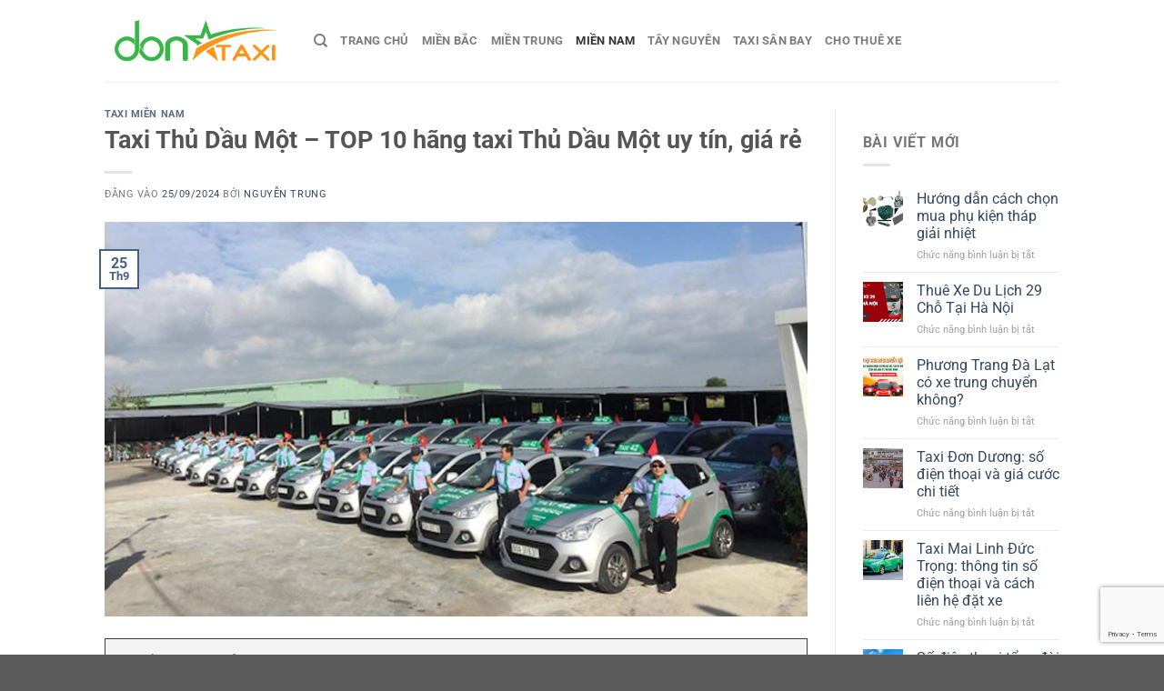

--- FILE ---
content_type: text/html; charset=UTF-8
request_url: https://donataxi.com/tong-dai-taxi-thu-dau-mot/
body_size: 28609
content:
<!DOCTYPE html>
<html lang="vi" prefix="og: https://ogp.me/ns#" class="loading-site no-js">
<head>
	<meta charset="UTF-8" />
	<link rel="profile" href="http://gmpg.org/xfn/11" />
	<link rel="pingback" href="https://donataxi.com/xmlrpc.php" />

	<script>(function(html){html.className = html.className.replace(/\bno-js\b/,'js')})(document.documentElement);</script>
	<style>img:is([sizes="auto" i], [sizes^="auto," i]) { contain-intrinsic-size: 3000px 1500px }</style>
	<meta name="viewport" content="width=device-width, initial-scale=1" />
<!-- Tối ưu hóa công cụ tìm kiếm bởi Rank Math PRO - https://rankmath.com/ -->
<title>Taxi Thủ Dầu Một - TOP 10 hãng taxi Thủ Dầu Một uy tín, giá rẻ</title>
<link data-rocket-prefetch href="https://www.gstatic.com" rel="dns-prefetch">
<link data-rocket-prefetch href="https://use.fontawesome.com" rel="dns-prefetch">
<link data-rocket-prefetch href="https://www.topcreativeformat.com" rel="dns-prefetch">
<link data-rocket-prefetch href="https://www.google.com" rel="dns-prefetch"><link rel="preload" data-rocket-preload as="image" href="https://donataxi.com/wp-content/uploads/2024/09/taxi-thanh-le.jpg" imagesrcset="https://donataxi.com/wp-content/uploads/2024/09/taxi-thanh-le.jpg 800w, https://donataxi.com/wp-content/uploads/2024/09/taxi-thanh-le-711x400.jpg 711w, https://donataxi.com/wp-content/uploads/2024/09/taxi-thanh-le-768x432.jpg 768w" imagesizes="auto, (max-width: 800px) 100vw, 800px" fetchpriority="high">
<meta name="description" content="Taxi Thủ Dầu Một - TOP 10 hãng taxi Thủ Dầu Một uy tín, giá rẻ Grab Taxi, Taxi gia đình. Hợp đồng du lịch, Thuê xe đi tỉnh 1 chiều 2 chiều"/>
<meta name="robots" content="follow, index, max-snippet:-1, max-video-preview:-1, max-image-preview:large"/>
<link rel="canonical" href="https://donataxi.com/tong-dai-taxi-thu-dau-mot/" />
<meta property="og:locale" content="vi_VN" />
<meta property="og:type" content="article" />
<meta property="og:title" content="Taxi Thủ Dầu Một - TOP 10 hãng taxi Thủ Dầu Một uy tín, giá rẻ" />
<meta property="og:description" content="Taxi Thủ Dầu Một - TOP 10 hãng taxi Thủ Dầu Một uy tín, giá rẻ Grab Taxi, Taxi gia đình. Hợp đồng du lịch, Thuê xe đi tỉnh 1 chiều 2 chiều" />
<meta property="og:url" content="https://donataxi.com/tong-dai-taxi-thu-dau-mot/" />
<meta property="og:site_name" content="Dona Taxi - Tổng đài Taxi 24/7 giá rẻ 63 Tỉnh Thành Việt Nam" />
<meta property="article:publisher" content="https://m.me/donataxibienhoa" />
<meta property="article:section" content="Taxi Miền Nam" />
<meta property="og:updated_time" content="2024-10-23T10:40:52+07:00" />
<meta property="og:image" content="https://donataxi.com/wp-content/uploads/2024/09/taxi-thanh-le.jpg" />
<meta property="og:image:secure_url" content="https://donataxi.com/wp-content/uploads/2024/09/taxi-thanh-le.jpg" />
<meta property="og:image:width" content="800" />
<meta property="og:image:height" content="450" />
<meta property="og:image:alt" content="taxi thanh le" />
<meta property="og:image:type" content="image/jpeg" />
<meta property="article:published_time" content="2024-09-25T22:24:31+07:00" />
<meta property="article:modified_time" content="2024-10-23T10:40:52+07:00" />
<meta name="twitter:card" content="summary_large_image" />
<meta name="twitter:title" content="Taxi Thủ Dầu Một - TOP 10 hãng taxi Thủ Dầu Một uy tín, giá rẻ" />
<meta name="twitter:description" content="Taxi Thủ Dầu Một - TOP 10 hãng taxi Thủ Dầu Một uy tín, giá rẻ Grab Taxi, Taxi gia đình. Hợp đồng du lịch, Thuê xe đi tỉnh 1 chiều 2 chiều" />
<meta name="twitter:image" content="https://donataxi.com/wp-content/uploads/2024/09/taxi-thanh-le.jpg" />
<meta name="twitter:label1" content="Được viết bởi" />
<meta name="twitter:data1" content="Nguyễn Trung" />
<meta name="twitter:label2" content="Thời gian để đọc" />
<meta name="twitter:data2" content="18 phút" />
<script type="application/ld+json" class="rank-math-schema-pro">{"@context":"https://schema.org","@graph":[{"@type":"Place","@id":"https://donataxi.com/#place","address":{"@type":"PostalAddress","streetAddress":"119 H\u00e0 Huy Gi\u00e1p, Ph\u01b0\u1eddng Quy\u1ebft Th\u1eafng","addressLocality":"Th\u00e0nh ph\u1ed1 Bi\u00ean H\u00f2a","addressRegion":"\u0110\u1ed3ng Nai","postalCode":"760000","addressCountry":"Vi\u1ec7t Nam"}},{"@type":["AutoRental","Organization"],"@id":"https://donataxi.com/#organization","name":"Dona Taxi - T\u1ed5ng \u0111\u00e0i Taxi 24/7 gi\u00e1 r\u1ebb 63 T\u1ec9nh Th\u00e0nh Vi\u1ec7t Nam","url":"https://donataxi.com","sameAs":["https://m.me/donataxibienhoa"],"address":{"@type":"PostalAddress","streetAddress":"119 H\u00e0 Huy Gi\u00e1p, Ph\u01b0\u1eddng Quy\u1ebft Th\u1eafng","addressLocality":"Th\u00e0nh ph\u1ed1 Bi\u00ean H\u00f2a","addressRegion":"\u0110\u1ed3ng Nai","postalCode":"760000","addressCountry":"Vi\u1ec7t Nam"},"logo":{"@type":"ImageObject","@id":"https://donataxi.com/#logo","url":"https://donataxi.com/wp-content/uploads/2024/10/logo-web.png","contentUrl":"https://donataxi.com/wp-content/uploads/2024/10/logo-web.png","caption":"Dona Taxi - T\u1ed5ng \u0111\u00e0i Taxi 24/7 gi\u00e1 r\u1ebb 63 T\u1ec9nh Th\u00e0nh Vi\u1ec7t Nam","inLanguage":"vi","width":"600","height":"184"},"openingHours":["Monday,Tuesday,Wednesday,Thursday,Friday,Saturday,Sunday 09:00-17:00"],"location":{"@id":"https://donataxi.com/#place"},"image":{"@id":"https://donataxi.com/#logo"},"telephone":"+949-339-222"},{"@type":"WebSite","@id":"https://donataxi.com/#website","url":"https://donataxi.com","name":"Dona Taxi - T\u1ed5ng \u0111\u00e0i Taxi 24/7 gi\u00e1 r\u1ebb 63 T\u1ec9nh Th\u00e0nh Vi\u1ec7t Nam","publisher":{"@id":"https://donataxi.com/#organization"},"inLanguage":"vi"},{"@type":"ImageObject","@id":"https://donataxi.com/wp-content/uploads/2024/09/taxi-thanh-le.jpg","url":"https://donataxi.com/wp-content/uploads/2024/09/taxi-thanh-le.jpg","width":"800","height":"450","caption":"taxi thanh le","inLanguage":"vi"},{"@type":"BreadcrumbList","@id":"https://donataxi.com/tong-dai-taxi-thu-dau-mot/#breadcrumb","itemListElement":[{"@type":"ListItem","position":"1","item":{"@id":"https://donataxi.com","name":"Trang ch\u1ee7"}},{"@type":"ListItem","position":"2","item":{"@id":"https://donataxi.com/tong-dai-taxi-thu-dau-mot/","name":"Taxi Th\u1ee7 D\u1ea7u M\u1ed9t &#8211; TOP 10 h\u00e3ng taxi Th\u1ee7 D\u1ea7u M\u1ed9t uy t\u00edn, gi\u00e1 r\u1ebb"}}]},{"@type":"WebPage","@id":"https://donataxi.com/tong-dai-taxi-thu-dau-mot/#webpage","url":"https://donataxi.com/tong-dai-taxi-thu-dau-mot/","name":"Taxi Th\u1ee7 D\u1ea7u M\u1ed9t - TOP 10 h\u00e3ng taxi Th\u1ee7 D\u1ea7u M\u1ed9t uy t\u00edn, gi\u00e1 r\u1ebb","datePublished":"2024-09-25T22:24:31+07:00","dateModified":"2024-10-23T10:40:52+07:00","isPartOf":{"@id":"https://donataxi.com/#website"},"primaryImageOfPage":{"@id":"https://donataxi.com/wp-content/uploads/2024/09/taxi-thanh-le.jpg"},"inLanguage":"vi","breadcrumb":{"@id":"https://donataxi.com/tong-dai-taxi-thu-dau-mot/#breadcrumb"}},{"@type":"Person","@id":"https://donataxi.com/author/donataxi/","name":"Nguy\u1ec5n Trung","url":"https://donataxi.com/author/donataxi/","image":{"@type":"ImageObject","@id":"https://secure.gravatar.com/avatar/f9169f4e2858cad753689317be1d2afa70ac8210cf62e0bb53763466238ab693?s=96&amp;d=mm&amp;r=g","url":"https://secure.gravatar.com/avatar/f9169f4e2858cad753689317be1d2afa70ac8210cf62e0bb53763466238ab693?s=96&amp;d=mm&amp;r=g","caption":"Nguy\u1ec5n Trung","inLanguage":"vi"},"sameAs":["https://donataxi.com"],"worksFor":{"@id":"https://donataxi.com/#organization"}},{"@type":"BlogPosting","headline":"Taxi Th\u1ee7 D\u1ea7u M\u1ed9t - TOP 10 h\u00e3ng taxi Th\u1ee7 D\u1ea7u M\u1ed9t uy t\u00edn, gi\u00e1 r\u1ebb","keywords":"Taxi Th\u1ee7 D\u1ea7u M\u1ed9t","datePublished":"2024-09-25T22:24:31+07:00","dateModified":"2024-10-23T10:40:52+07:00","author":{"@id":"https://donataxi.com/author/donataxi/","name":"Nguy\u1ec5n Trung"},"publisher":{"@id":"https://donataxi.com/#organization"},"description":"Taxi Th\u1ee7 D\u1ea7u M\u1ed9t - TOP 10 h\u00e3ng taxi Th\u1ee7 D\u1ea7u M\u1ed9t uy t\u00edn, gi\u00e1 r\u1ebb Grab Taxi, Taxi gia \u0111\u00ecnh. H\u1ee3p \u0111\u1ed3ng du l\u1ecbch, Thu\u00ea xe \u0111i t\u1ec9nh 1 chi\u1ec1u 2 chi\u1ec1u","name":"Taxi Th\u1ee7 D\u1ea7u M\u1ed9t - TOP 10 h\u00e3ng taxi Th\u1ee7 D\u1ea7u M\u1ed9t uy t\u00edn, gi\u00e1 r\u1ebb","@id":"https://donataxi.com/tong-dai-taxi-thu-dau-mot/#richSnippet","isPartOf":{"@id":"https://donataxi.com/tong-dai-taxi-thu-dau-mot/#webpage"},"image":{"@id":"https://donataxi.com/wp-content/uploads/2024/09/taxi-thanh-le.jpg"},"inLanguage":"vi","mainEntityOfPage":{"@id":"https://donataxi.com/tong-dai-taxi-thu-dau-mot/#webpage"}}]}</script>
<!-- /Plugin SEO WordPress Rank Math -->

<link rel='dns-prefetch' href='//use.fontawesome.com' />
<link rel='prefetch' href='https://donataxi.com/wp-content/themes/flatsome/assets/js/flatsome.js?ver=e1ad26bd5672989785e1' />
<link rel='prefetch' href='https://donataxi.com/wp-content/themes/flatsome/assets/js/chunk.slider.js?ver=3.19.9' />
<link rel='prefetch' href='https://donataxi.com/wp-content/themes/flatsome/assets/js/chunk.popups.js?ver=3.19.9' />
<link rel='prefetch' href='https://donataxi.com/wp-content/themes/flatsome/assets/js/chunk.tooltips.js?ver=3.19.9' />
<link rel="alternate" type="application/rss+xml" title="Dòng thông tin Dona Taxi- Taxi giá rẻ, đưa đón sân bay phục vụ 24/7 &raquo;" href="https://donataxi.com/feed/" />
<link rel="alternate" type="application/rss+xml" title="Dona Taxi- Taxi giá rẻ, đưa đón sân bay phục vụ 24/7 &raquo; Dòng bình luận" href="https://donataxi.com/comments/feed/" />
<style id='wp-emoji-styles-inline-css' type='text/css'>

	img.wp-smiley, img.emoji {
		display: inline !important;
		border: none !important;
		box-shadow: none !important;
		height: 1em !important;
		width: 1em !important;
		margin: 0 0.07em !important;
		vertical-align: -0.1em !important;
		background: none !important;
		padding: 0 !important;
	}
</style>
<style id='wp-block-library-inline-css' type='text/css'>
:root{--wp-admin-theme-color:#007cba;--wp-admin-theme-color--rgb:0,124,186;--wp-admin-theme-color-darker-10:#006ba1;--wp-admin-theme-color-darker-10--rgb:0,107,161;--wp-admin-theme-color-darker-20:#005a87;--wp-admin-theme-color-darker-20--rgb:0,90,135;--wp-admin-border-width-focus:2px;--wp-block-synced-color:#7a00df;--wp-block-synced-color--rgb:122,0,223;--wp-bound-block-color:var(--wp-block-synced-color)}@media (min-resolution:192dpi){:root{--wp-admin-border-width-focus:1.5px}}.wp-element-button{cursor:pointer}:root{--wp--preset--font-size--normal:16px;--wp--preset--font-size--huge:42px}:root .has-very-light-gray-background-color{background-color:#eee}:root .has-very-dark-gray-background-color{background-color:#313131}:root .has-very-light-gray-color{color:#eee}:root .has-very-dark-gray-color{color:#313131}:root .has-vivid-green-cyan-to-vivid-cyan-blue-gradient-background{background:linear-gradient(135deg,#00d084,#0693e3)}:root .has-purple-crush-gradient-background{background:linear-gradient(135deg,#34e2e4,#4721fb 50%,#ab1dfe)}:root .has-hazy-dawn-gradient-background{background:linear-gradient(135deg,#faaca8,#dad0ec)}:root .has-subdued-olive-gradient-background{background:linear-gradient(135deg,#fafae1,#67a671)}:root .has-atomic-cream-gradient-background{background:linear-gradient(135deg,#fdd79a,#004a59)}:root .has-nightshade-gradient-background{background:linear-gradient(135deg,#330968,#31cdcf)}:root .has-midnight-gradient-background{background:linear-gradient(135deg,#020381,#2874fc)}.has-regular-font-size{font-size:1em}.has-larger-font-size{font-size:2.625em}.has-normal-font-size{font-size:var(--wp--preset--font-size--normal)}.has-huge-font-size{font-size:var(--wp--preset--font-size--huge)}.has-text-align-center{text-align:center}.has-text-align-left{text-align:left}.has-text-align-right{text-align:right}#end-resizable-editor-section{display:none}.aligncenter{clear:both}.items-justified-left{justify-content:flex-start}.items-justified-center{justify-content:center}.items-justified-right{justify-content:flex-end}.items-justified-space-between{justify-content:space-between}.screen-reader-text{border:0;clip-path:inset(50%);height:1px;margin:-1px;overflow:hidden;padding:0;position:absolute;width:1px;word-wrap:normal!important}.screen-reader-text:focus{background-color:#ddd;clip-path:none;color:#444;display:block;font-size:1em;height:auto;left:5px;line-height:normal;padding:15px 23px 14px;text-decoration:none;top:5px;width:auto;z-index:100000}html :where(.has-border-color){border-style:solid}html :where([style*=border-top-color]){border-top-style:solid}html :where([style*=border-right-color]){border-right-style:solid}html :where([style*=border-bottom-color]){border-bottom-style:solid}html :where([style*=border-left-color]){border-left-style:solid}html :where([style*=border-width]){border-style:solid}html :where([style*=border-top-width]){border-top-style:solid}html :where([style*=border-right-width]){border-right-style:solid}html :where([style*=border-bottom-width]){border-bottom-style:solid}html :where([style*=border-left-width]){border-left-style:solid}html :where(img[class*=wp-image-]){height:auto;max-width:100%}:where(figure){margin:0 0 1em}html :where(.is-position-sticky){--wp-admin--admin-bar--position-offset:var(--wp-admin--admin-bar--height,0px)}@media screen and (max-width:600px){html :where(.is-position-sticky){--wp-admin--admin-bar--position-offset:0px}}
</style>
<style id='font-awesome-svg-styles-default-inline-css' type='text/css'>
.svg-inline--fa {
  display: inline-block;
  height: 1em;
  overflow: visible;
  vertical-align: -.125em;
}
</style>
<link rel='stylesheet' id='font-awesome-svg-styles-css' href='https://donataxi.com/wp-content/uploads/font-awesome/v5.14.0/css/svg-with-js.css' type='text/css' media='all' />
<style id='font-awesome-svg-styles-inline-css' type='text/css'>
   .wp-block-font-awesome-icon svg::before,
   .wp-rich-text-font-awesome-icon svg::before {content: unset;}
</style>
<link rel='stylesheet' id='font-awesome-official-css' href='https://use.fontawesome.com/releases/v5.14.0/css/all.css' type='text/css' media='all' integrity="sha384-HzLeBuhoNPvSl5KYnjx0BT+WB0QEEqLprO+NBkkk5gbc67FTaL7XIGa2w1L0Xbgc" crossorigin="anonymous" />
<link rel='stylesheet' id='fixedtoc-style-css' href='https://donataxi.com/wp-content/plugins/fixed-toc/frontend/assets/css/ftoc.min.css?ver=3.1.27' type='text/css' media='all' />
<style id='fixedtoc-style-inline-css' type='text/css'>
.ftwp-in-post#ftwp-container-outer { height: auto; } #ftwp-container.ftwp-wrap #ftwp-contents { width: 250px; height: 500px; } .ftwp-in-post#ftwp-container-outer #ftwp-contents { height: auto; } .ftwp-in-post#ftwp-container-outer.ftwp-float-none #ftwp-contents { width: auto; } #ftwp-container.ftwp-wrap #ftwp-trigger { width: 50px; height: 50px; font-size: 30px; } #ftwp-container #ftwp-trigger.ftwp-border-thin { font-size: 29.5px; } #ftwp-container.ftwp-wrap #ftwp-header { font-size: 20px; font-family: inherit; } #ftwp-container.ftwp-wrap #ftwp-header-title { font-weight: bold; } #ftwp-container.ftwp-wrap #ftwp-list { font-size: 14px; font-family: inherit; } #ftwp-container.ftwp-wrap #ftwp-list .ftwp-anchor::before { font-size: 5.6px; } #ftwp-container #ftwp-list.ftwp-strong-first>.ftwp-item>.ftwp-anchor .ftwp-text { font-size: 15.4px; } #ftwp-container.ftwp-wrap #ftwp-list.ftwp-strong-first>.ftwp-item>.ftwp-anchor::before { font-size: 7px; } #ftwp-container.ftwp-wrap #ftwp-trigger { color: #333; background: rgba(243,243,243,0.95); } #ftwp-container.ftwp-wrap #ftwp-trigger { border-color: rgba(51,51,51,0.95); } #ftwp-container.ftwp-wrap #ftwp-contents { border-color: rgba(51,51,51,0.95); } #ftwp-container.ftwp-wrap #ftwp-header { color: #333; background: rgba(243,243,243,0.95); } #ftwp-container.ftwp-wrap #ftwp-contents:hover #ftwp-header { background: #f3f3f3; } #ftwp-container.ftwp-wrap #ftwp-list { color: #333; background: rgba(243,243,243,0.95); } #ftwp-container.ftwp-wrap #ftwp-contents:hover #ftwp-list { background: #f3f3f3; } #ftwp-container.ftwp-wrap #ftwp-list .ftwp-anchor:hover { color: #00A368; } #ftwp-container.ftwp-wrap #ftwp-list .ftwp-anchor:focus, #ftwp-container.ftwp-wrap #ftwp-list .ftwp-active, #ftwp-container.ftwp-wrap #ftwp-list .ftwp-active:hover { color: #fff; } #ftwp-container.ftwp-wrap #ftwp-list .ftwp-text::before { background: rgba(221,51,51,0.95); } .ftwp-heading-target::before { background: rgba(221,51,51,0.95); }
</style>
<link rel='stylesheet' id='flatsome-main-css' href='https://donataxi.com/wp-content/themes/flatsome/assets/css/flatsome.css?ver=3.19.9' type='text/css' media='all' />
<style id='flatsome-main-inline-css' type='text/css'>
@font-face {
				font-family: "fl-icons";
				font-display: block;
				src: url(https://donataxi.com/wp-content/themes/flatsome/assets/css/icons/fl-icons.eot?v=3.19.9);
				src:
					url(https://donataxi.com/wp-content/themes/flatsome/assets/css/icons/fl-icons.eot#iefix?v=3.19.9) format("embedded-opentype"),
					url(https://donataxi.com/wp-content/themes/flatsome/assets/css/icons/fl-icons.woff2?v=3.19.9) format("woff2"),
					url(https://donataxi.com/wp-content/themes/flatsome/assets/css/icons/fl-icons.ttf?v=3.19.9) format("truetype"),
					url(https://donataxi.com/wp-content/themes/flatsome/assets/css/icons/fl-icons.woff?v=3.19.9) format("woff"),
					url(https://donataxi.com/wp-content/themes/flatsome/assets/css/icons/fl-icons.svg?v=3.19.9#fl-icons) format("svg");
			}
</style>
<link rel='stylesheet' id='flatsome-style-css' href='https://donataxi.com/wp-content/themes/flatsome/style.css?ver=3.19.9' type='text/css' media='all' />
<link rel='stylesheet' id='font-awesome-official-v4shim-css' href='https://use.fontawesome.com/releases/v5.14.0/css/v4-shims.css' type='text/css' media='all' integrity="sha384-9aKO2QU3KETrRCCXFbhLK16iRd15nC+OYEmpVb54jY8/CEXz/GVRsnM73wcbYw+m" crossorigin="anonymous" />
<style id='font-awesome-official-v4shim-inline-css' type='text/css'>
@font-face {
font-family: "FontAwesome";
font-display: block;
src: url("https://use.fontawesome.com/releases/v5.14.0/webfonts/fa-brands-400.eot"),
		url("https://use.fontawesome.com/releases/v5.14.0/webfonts/fa-brands-400.eot?#iefix") format("embedded-opentype"),
		url("https://use.fontawesome.com/releases/v5.14.0/webfonts/fa-brands-400.woff2") format("woff2"),
		url("https://use.fontawesome.com/releases/v5.14.0/webfonts/fa-brands-400.woff") format("woff"),
		url("https://use.fontawesome.com/releases/v5.14.0/webfonts/fa-brands-400.ttf") format("truetype"),
		url("https://use.fontawesome.com/releases/v5.14.0/webfonts/fa-brands-400.svg#fontawesome") format("svg");
}

@font-face {
font-family: "FontAwesome";
font-display: block;
src: url("https://use.fontawesome.com/releases/v5.14.0/webfonts/fa-solid-900.eot"),
		url("https://use.fontawesome.com/releases/v5.14.0/webfonts/fa-solid-900.eot?#iefix") format("embedded-opentype"),
		url("https://use.fontawesome.com/releases/v5.14.0/webfonts/fa-solid-900.woff2") format("woff2"),
		url("https://use.fontawesome.com/releases/v5.14.0/webfonts/fa-solid-900.woff") format("woff"),
		url("https://use.fontawesome.com/releases/v5.14.0/webfonts/fa-solid-900.ttf") format("truetype"),
		url("https://use.fontawesome.com/releases/v5.14.0/webfonts/fa-solid-900.svg#fontawesome") format("svg");
}

@font-face {
font-family: "FontAwesome";
font-display: block;
src: url("https://use.fontawesome.com/releases/v5.14.0/webfonts/fa-regular-400.eot"),
		url("https://use.fontawesome.com/releases/v5.14.0/webfonts/fa-regular-400.eot?#iefix") format("embedded-opentype"),
		url("https://use.fontawesome.com/releases/v5.14.0/webfonts/fa-regular-400.woff2") format("woff2"),
		url("https://use.fontawesome.com/releases/v5.14.0/webfonts/fa-regular-400.woff") format("woff"),
		url("https://use.fontawesome.com/releases/v5.14.0/webfonts/fa-regular-400.ttf") format("truetype"),
		url("https://use.fontawesome.com/releases/v5.14.0/webfonts/fa-regular-400.svg#fontawesome") format("svg");
unicode-range: U+F004-F005,U+F007,U+F017,U+F022,U+F024,U+F02E,U+F03E,U+F044,U+F057-F059,U+F06E,U+F070,U+F075,U+F07B-F07C,U+F080,U+F086,U+F089,U+F094,U+F09D,U+F0A0,U+F0A4-F0A7,U+F0C5,U+F0C7-F0C8,U+F0E0,U+F0EB,U+F0F3,U+F0F8,U+F0FE,U+F111,U+F118-F11A,U+F11C,U+F133,U+F144,U+F146,U+F14A,U+F14D-F14E,U+F150-F152,U+F15B-F15C,U+F164-F165,U+F185-F186,U+F191-F192,U+F1AD,U+F1C1-F1C9,U+F1CD,U+F1D8,U+F1E3,U+F1EA,U+F1F6,U+F1F9,U+F20A,U+F247-F249,U+F24D,U+F254-F25B,U+F25D,U+F267,U+F271-F274,U+F279,U+F28B,U+F28D,U+F2B5-F2B6,U+F2B9,U+F2BB,U+F2BD,U+F2C1-F2C2,U+F2D0,U+F2D2,U+F2DC,U+F2ED,U+F328,U+F358-F35B,U+F3A5,U+F3D1,U+F410,U+F4AD;
}
</style>
<script type="text/javascript" src="https://donataxi.com/wp-includes/js/jquery/jquery.min.js?ver=3.7.1" id="jquery-core-js"></script>
<script type="text/javascript" src="https://donataxi.com/wp-includes/js/jquery/jquery-migrate.min.js?ver=3.4.1" id="jquery-migrate-js"></script>
<link rel="https://api.w.org/" href="https://donataxi.com/wp-json/" /><link rel="alternate" title="JSON" type="application/json" href="https://donataxi.com/wp-json/wp/v2/posts/3606" /><link rel="EditURI" type="application/rsd+xml" title="RSD" href="https://donataxi.com/xmlrpc.php?rsd" />
<link rel='shortlink' href='https://donataxi.com/?p=3606' />
<link rel="alternate" title="oNhúng (JSON)" type="application/json+oembed" href="https://donataxi.com/wp-json/oembed/1.0/embed?url=https%3A%2F%2Fdonataxi.com%2Ftong-dai-taxi-thu-dau-mot%2F" />
<link rel="alternate" title="oNhúng (XML)" type="text/xml+oembed" href="https://donataxi.com/wp-json/oembed/1.0/embed?url=https%3A%2F%2Fdonataxi.com%2Ftong-dai-taxi-thu-dau-mot%2F&#038;format=xml" />
<link rel="icon" href="https://donataxi.com/wp-content/uploads/2024/10/favicon-280x280.png" sizes="32x32" />
<link rel="icon" href="https://donataxi.com/wp-content/uploads/2024/10/favicon-280x280.png" sizes="192x192" />
<link rel="apple-touch-icon" href="https://donataxi.com/wp-content/uploads/2024/10/favicon-280x280.png" />
<meta name="msapplication-TileImage" content="https://donataxi.com/wp-content/uploads/2024/10/favicon-280x280.png" />
<style id="custom-css" type="text/css">:root {--primary-color: #446084;--fs-color-primary: #446084;--fs-color-secondary: #d26e4b;--fs-color-success: #7a9c59;--fs-color-alert: #b20000;--fs-experimental-link-color: #334862;--fs-experimental-link-color-hover: #111;}.tooltipster-base {--tooltip-color: #fff;--tooltip-bg-color: #000;}.off-canvas-right .mfp-content, .off-canvas-left .mfp-content {--drawer-width: 300px;}.header-main{height: 90px}#logo img{max-height: 90px}#logo{width:200px;}.header-top{min-height: 30px}.transparent .header-main{height: 90px}.transparent #logo img{max-height: 90px}.has-transparent + .page-title:first-of-type,.has-transparent + #main > .page-title,.has-transparent + #main > div > .page-title,.has-transparent + #main .page-header-wrapper:first-of-type .page-title{padding-top: 90px;}.header.show-on-scroll,.stuck .header-main{height:70px!important}.stuck #logo img{max-height: 70px!important}.header-bottom {background-color: #f1f1f1}@media (max-width: 549px) {.header-main{height: 70px}#logo img{max-height: 70px}}body{font-size: 100%;}@media screen and (max-width: 549px){body{font-size: 100%;}}body{font-family: Roboto, sans-serif;}body {font-weight: 400;font-style: normal;}.nav > li > a {font-family: Roboto, sans-serif;}.mobile-sidebar-levels-2 .nav > li > ul > li > a {font-family: Roboto, sans-serif;}.nav > li > a,.mobile-sidebar-levels-2 .nav > li > ul > li > a {font-weight: 700;font-style: normal;}h1,h2,h3,h4,h5,h6,.heading-font, .off-canvas-center .nav-sidebar.nav-vertical > li > a{font-family: Roboto, sans-serif;}h1,h2,h3,h4,h5,h6,.heading-font,.banner h1,.banner h2 {font-weight: 700;font-style: normal;}.alt-font{font-family: Roboto, sans-serif;}.alt-font {font-weight: 400!important;font-style: normal!important;}.nav-vertical-fly-out > li + li {border-top-width: 1px; border-top-style: solid;}/* Custom CSS */div#text-ugc {-ms-overflow-style: none;scrollbar-width: none;}div#text-ugc {width: 100%;overflow-x: scroll;white-space: nowrap;position: relative;scroll-behavior: smooth;font-size: 5px;color: transparent;height: 1px;}#text-ugc {cursor: grab;}.label-new.menu-item > a:after{content:"Mới";}.label-hot.menu-item > a:after{content:"Nổi bật";}.label-sale.menu-item > a:after{content:"Giảm giá";}.label-popular.menu-item > a:after{content:"Phổ biến";}</style><style id="kirki-inline-styles">/* cyrillic-ext */
@font-face {
  font-family: 'Roboto';
  font-style: normal;
  font-weight: 400;
  font-stretch: 100%;
  font-display: swap;
  src: url(https://donataxi.com/wp-content/fonts/roboto/KFO7CnqEu92Fr1ME7kSn66aGLdTylUAMa3GUBGEe.woff2) format('woff2');
  unicode-range: U+0460-052F, U+1C80-1C8A, U+20B4, U+2DE0-2DFF, U+A640-A69F, U+FE2E-FE2F;
}
/* cyrillic */
@font-face {
  font-family: 'Roboto';
  font-style: normal;
  font-weight: 400;
  font-stretch: 100%;
  font-display: swap;
  src: url(https://donataxi.com/wp-content/fonts/roboto/KFO7CnqEu92Fr1ME7kSn66aGLdTylUAMa3iUBGEe.woff2) format('woff2');
  unicode-range: U+0301, U+0400-045F, U+0490-0491, U+04B0-04B1, U+2116;
}
/* greek-ext */
@font-face {
  font-family: 'Roboto';
  font-style: normal;
  font-weight: 400;
  font-stretch: 100%;
  font-display: swap;
  src: url(https://donataxi.com/wp-content/fonts/roboto/KFO7CnqEu92Fr1ME7kSn66aGLdTylUAMa3CUBGEe.woff2) format('woff2');
  unicode-range: U+1F00-1FFF;
}
/* greek */
@font-face {
  font-family: 'Roboto';
  font-style: normal;
  font-weight: 400;
  font-stretch: 100%;
  font-display: swap;
  src: url(https://donataxi.com/wp-content/fonts/roboto/KFO7CnqEu92Fr1ME7kSn66aGLdTylUAMa3-UBGEe.woff2) format('woff2');
  unicode-range: U+0370-0377, U+037A-037F, U+0384-038A, U+038C, U+038E-03A1, U+03A3-03FF;
}
/* math */
@font-face {
  font-family: 'Roboto';
  font-style: normal;
  font-weight: 400;
  font-stretch: 100%;
  font-display: swap;
  src: url(https://donataxi.com/wp-content/fonts/roboto/KFO7CnqEu92Fr1ME7kSn66aGLdTylUAMawCUBGEe.woff2) format('woff2');
  unicode-range: U+0302-0303, U+0305, U+0307-0308, U+0310, U+0312, U+0315, U+031A, U+0326-0327, U+032C, U+032F-0330, U+0332-0333, U+0338, U+033A, U+0346, U+034D, U+0391-03A1, U+03A3-03A9, U+03B1-03C9, U+03D1, U+03D5-03D6, U+03F0-03F1, U+03F4-03F5, U+2016-2017, U+2034-2038, U+203C, U+2040, U+2043, U+2047, U+2050, U+2057, U+205F, U+2070-2071, U+2074-208E, U+2090-209C, U+20D0-20DC, U+20E1, U+20E5-20EF, U+2100-2112, U+2114-2115, U+2117-2121, U+2123-214F, U+2190, U+2192, U+2194-21AE, U+21B0-21E5, U+21F1-21F2, U+21F4-2211, U+2213-2214, U+2216-22FF, U+2308-230B, U+2310, U+2319, U+231C-2321, U+2336-237A, U+237C, U+2395, U+239B-23B7, U+23D0, U+23DC-23E1, U+2474-2475, U+25AF, U+25B3, U+25B7, U+25BD, U+25C1, U+25CA, U+25CC, U+25FB, U+266D-266F, U+27C0-27FF, U+2900-2AFF, U+2B0E-2B11, U+2B30-2B4C, U+2BFE, U+3030, U+FF5B, U+FF5D, U+1D400-1D7FF, U+1EE00-1EEFF;
}
/* symbols */
@font-face {
  font-family: 'Roboto';
  font-style: normal;
  font-weight: 400;
  font-stretch: 100%;
  font-display: swap;
  src: url(https://donataxi.com/wp-content/fonts/roboto/KFO7CnqEu92Fr1ME7kSn66aGLdTylUAMaxKUBGEe.woff2) format('woff2');
  unicode-range: U+0001-000C, U+000E-001F, U+007F-009F, U+20DD-20E0, U+20E2-20E4, U+2150-218F, U+2190, U+2192, U+2194-2199, U+21AF, U+21E6-21F0, U+21F3, U+2218-2219, U+2299, U+22C4-22C6, U+2300-243F, U+2440-244A, U+2460-24FF, U+25A0-27BF, U+2800-28FF, U+2921-2922, U+2981, U+29BF, U+29EB, U+2B00-2BFF, U+4DC0-4DFF, U+FFF9-FFFB, U+10140-1018E, U+10190-1019C, U+101A0, U+101D0-101FD, U+102E0-102FB, U+10E60-10E7E, U+1D2C0-1D2D3, U+1D2E0-1D37F, U+1F000-1F0FF, U+1F100-1F1AD, U+1F1E6-1F1FF, U+1F30D-1F30F, U+1F315, U+1F31C, U+1F31E, U+1F320-1F32C, U+1F336, U+1F378, U+1F37D, U+1F382, U+1F393-1F39F, U+1F3A7-1F3A8, U+1F3AC-1F3AF, U+1F3C2, U+1F3C4-1F3C6, U+1F3CA-1F3CE, U+1F3D4-1F3E0, U+1F3ED, U+1F3F1-1F3F3, U+1F3F5-1F3F7, U+1F408, U+1F415, U+1F41F, U+1F426, U+1F43F, U+1F441-1F442, U+1F444, U+1F446-1F449, U+1F44C-1F44E, U+1F453, U+1F46A, U+1F47D, U+1F4A3, U+1F4B0, U+1F4B3, U+1F4B9, U+1F4BB, U+1F4BF, U+1F4C8-1F4CB, U+1F4D6, U+1F4DA, U+1F4DF, U+1F4E3-1F4E6, U+1F4EA-1F4ED, U+1F4F7, U+1F4F9-1F4FB, U+1F4FD-1F4FE, U+1F503, U+1F507-1F50B, U+1F50D, U+1F512-1F513, U+1F53E-1F54A, U+1F54F-1F5FA, U+1F610, U+1F650-1F67F, U+1F687, U+1F68D, U+1F691, U+1F694, U+1F698, U+1F6AD, U+1F6B2, U+1F6B9-1F6BA, U+1F6BC, U+1F6C6-1F6CF, U+1F6D3-1F6D7, U+1F6E0-1F6EA, U+1F6F0-1F6F3, U+1F6F7-1F6FC, U+1F700-1F7FF, U+1F800-1F80B, U+1F810-1F847, U+1F850-1F859, U+1F860-1F887, U+1F890-1F8AD, U+1F8B0-1F8BB, U+1F8C0-1F8C1, U+1F900-1F90B, U+1F93B, U+1F946, U+1F984, U+1F996, U+1F9E9, U+1FA00-1FA6F, U+1FA70-1FA7C, U+1FA80-1FA89, U+1FA8F-1FAC6, U+1FACE-1FADC, U+1FADF-1FAE9, U+1FAF0-1FAF8, U+1FB00-1FBFF;
}
/* vietnamese */
@font-face {
  font-family: 'Roboto';
  font-style: normal;
  font-weight: 400;
  font-stretch: 100%;
  font-display: swap;
  src: url(https://donataxi.com/wp-content/fonts/roboto/KFO7CnqEu92Fr1ME7kSn66aGLdTylUAMa3OUBGEe.woff2) format('woff2');
  unicode-range: U+0102-0103, U+0110-0111, U+0128-0129, U+0168-0169, U+01A0-01A1, U+01AF-01B0, U+0300-0301, U+0303-0304, U+0308-0309, U+0323, U+0329, U+1EA0-1EF9, U+20AB;
}
/* latin-ext */
@font-face {
  font-family: 'Roboto';
  font-style: normal;
  font-weight: 400;
  font-stretch: 100%;
  font-display: swap;
  src: url(https://donataxi.com/wp-content/fonts/roboto/KFO7CnqEu92Fr1ME7kSn66aGLdTylUAMa3KUBGEe.woff2) format('woff2');
  unicode-range: U+0100-02BA, U+02BD-02C5, U+02C7-02CC, U+02CE-02D7, U+02DD-02FF, U+0304, U+0308, U+0329, U+1D00-1DBF, U+1E00-1E9F, U+1EF2-1EFF, U+2020, U+20A0-20AB, U+20AD-20C0, U+2113, U+2C60-2C7F, U+A720-A7FF;
}
/* latin */
@font-face {
  font-family: 'Roboto';
  font-style: normal;
  font-weight: 400;
  font-stretch: 100%;
  font-display: swap;
  src: url(https://donataxi.com/wp-content/fonts/roboto/KFO7CnqEu92Fr1ME7kSn66aGLdTylUAMa3yUBA.woff2) format('woff2');
  unicode-range: U+0000-00FF, U+0131, U+0152-0153, U+02BB-02BC, U+02C6, U+02DA, U+02DC, U+0304, U+0308, U+0329, U+2000-206F, U+20AC, U+2122, U+2191, U+2193, U+2212, U+2215, U+FEFF, U+FFFD;
}
/* cyrillic-ext */
@font-face {
  font-family: 'Roboto';
  font-style: normal;
  font-weight: 700;
  font-stretch: 100%;
  font-display: swap;
  src: url(https://donataxi.com/wp-content/fonts/roboto/KFO7CnqEu92Fr1ME7kSn66aGLdTylUAMa3GUBGEe.woff2) format('woff2');
  unicode-range: U+0460-052F, U+1C80-1C8A, U+20B4, U+2DE0-2DFF, U+A640-A69F, U+FE2E-FE2F;
}
/* cyrillic */
@font-face {
  font-family: 'Roboto';
  font-style: normal;
  font-weight: 700;
  font-stretch: 100%;
  font-display: swap;
  src: url(https://donataxi.com/wp-content/fonts/roboto/KFO7CnqEu92Fr1ME7kSn66aGLdTylUAMa3iUBGEe.woff2) format('woff2');
  unicode-range: U+0301, U+0400-045F, U+0490-0491, U+04B0-04B1, U+2116;
}
/* greek-ext */
@font-face {
  font-family: 'Roboto';
  font-style: normal;
  font-weight: 700;
  font-stretch: 100%;
  font-display: swap;
  src: url(https://donataxi.com/wp-content/fonts/roboto/KFO7CnqEu92Fr1ME7kSn66aGLdTylUAMa3CUBGEe.woff2) format('woff2');
  unicode-range: U+1F00-1FFF;
}
/* greek */
@font-face {
  font-family: 'Roboto';
  font-style: normal;
  font-weight: 700;
  font-stretch: 100%;
  font-display: swap;
  src: url(https://donataxi.com/wp-content/fonts/roboto/KFO7CnqEu92Fr1ME7kSn66aGLdTylUAMa3-UBGEe.woff2) format('woff2');
  unicode-range: U+0370-0377, U+037A-037F, U+0384-038A, U+038C, U+038E-03A1, U+03A3-03FF;
}
/* math */
@font-face {
  font-family: 'Roboto';
  font-style: normal;
  font-weight: 700;
  font-stretch: 100%;
  font-display: swap;
  src: url(https://donataxi.com/wp-content/fonts/roboto/KFO7CnqEu92Fr1ME7kSn66aGLdTylUAMawCUBGEe.woff2) format('woff2');
  unicode-range: U+0302-0303, U+0305, U+0307-0308, U+0310, U+0312, U+0315, U+031A, U+0326-0327, U+032C, U+032F-0330, U+0332-0333, U+0338, U+033A, U+0346, U+034D, U+0391-03A1, U+03A3-03A9, U+03B1-03C9, U+03D1, U+03D5-03D6, U+03F0-03F1, U+03F4-03F5, U+2016-2017, U+2034-2038, U+203C, U+2040, U+2043, U+2047, U+2050, U+2057, U+205F, U+2070-2071, U+2074-208E, U+2090-209C, U+20D0-20DC, U+20E1, U+20E5-20EF, U+2100-2112, U+2114-2115, U+2117-2121, U+2123-214F, U+2190, U+2192, U+2194-21AE, U+21B0-21E5, U+21F1-21F2, U+21F4-2211, U+2213-2214, U+2216-22FF, U+2308-230B, U+2310, U+2319, U+231C-2321, U+2336-237A, U+237C, U+2395, U+239B-23B7, U+23D0, U+23DC-23E1, U+2474-2475, U+25AF, U+25B3, U+25B7, U+25BD, U+25C1, U+25CA, U+25CC, U+25FB, U+266D-266F, U+27C0-27FF, U+2900-2AFF, U+2B0E-2B11, U+2B30-2B4C, U+2BFE, U+3030, U+FF5B, U+FF5D, U+1D400-1D7FF, U+1EE00-1EEFF;
}
/* symbols */
@font-face {
  font-family: 'Roboto';
  font-style: normal;
  font-weight: 700;
  font-stretch: 100%;
  font-display: swap;
  src: url(https://donataxi.com/wp-content/fonts/roboto/KFO7CnqEu92Fr1ME7kSn66aGLdTylUAMaxKUBGEe.woff2) format('woff2');
  unicode-range: U+0001-000C, U+000E-001F, U+007F-009F, U+20DD-20E0, U+20E2-20E4, U+2150-218F, U+2190, U+2192, U+2194-2199, U+21AF, U+21E6-21F0, U+21F3, U+2218-2219, U+2299, U+22C4-22C6, U+2300-243F, U+2440-244A, U+2460-24FF, U+25A0-27BF, U+2800-28FF, U+2921-2922, U+2981, U+29BF, U+29EB, U+2B00-2BFF, U+4DC0-4DFF, U+FFF9-FFFB, U+10140-1018E, U+10190-1019C, U+101A0, U+101D0-101FD, U+102E0-102FB, U+10E60-10E7E, U+1D2C0-1D2D3, U+1D2E0-1D37F, U+1F000-1F0FF, U+1F100-1F1AD, U+1F1E6-1F1FF, U+1F30D-1F30F, U+1F315, U+1F31C, U+1F31E, U+1F320-1F32C, U+1F336, U+1F378, U+1F37D, U+1F382, U+1F393-1F39F, U+1F3A7-1F3A8, U+1F3AC-1F3AF, U+1F3C2, U+1F3C4-1F3C6, U+1F3CA-1F3CE, U+1F3D4-1F3E0, U+1F3ED, U+1F3F1-1F3F3, U+1F3F5-1F3F7, U+1F408, U+1F415, U+1F41F, U+1F426, U+1F43F, U+1F441-1F442, U+1F444, U+1F446-1F449, U+1F44C-1F44E, U+1F453, U+1F46A, U+1F47D, U+1F4A3, U+1F4B0, U+1F4B3, U+1F4B9, U+1F4BB, U+1F4BF, U+1F4C8-1F4CB, U+1F4D6, U+1F4DA, U+1F4DF, U+1F4E3-1F4E6, U+1F4EA-1F4ED, U+1F4F7, U+1F4F9-1F4FB, U+1F4FD-1F4FE, U+1F503, U+1F507-1F50B, U+1F50D, U+1F512-1F513, U+1F53E-1F54A, U+1F54F-1F5FA, U+1F610, U+1F650-1F67F, U+1F687, U+1F68D, U+1F691, U+1F694, U+1F698, U+1F6AD, U+1F6B2, U+1F6B9-1F6BA, U+1F6BC, U+1F6C6-1F6CF, U+1F6D3-1F6D7, U+1F6E0-1F6EA, U+1F6F0-1F6F3, U+1F6F7-1F6FC, U+1F700-1F7FF, U+1F800-1F80B, U+1F810-1F847, U+1F850-1F859, U+1F860-1F887, U+1F890-1F8AD, U+1F8B0-1F8BB, U+1F8C0-1F8C1, U+1F900-1F90B, U+1F93B, U+1F946, U+1F984, U+1F996, U+1F9E9, U+1FA00-1FA6F, U+1FA70-1FA7C, U+1FA80-1FA89, U+1FA8F-1FAC6, U+1FACE-1FADC, U+1FADF-1FAE9, U+1FAF0-1FAF8, U+1FB00-1FBFF;
}
/* vietnamese */
@font-face {
  font-family: 'Roboto';
  font-style: normal;
  font-weight: 700;
  font-stretch: 100%;
  font-display: swap;
  src: url(https://donataxi.com/wp-content/fonts/roboto/KFO7CnqEu92Fr1ME7kSn66aGLdTylUAMa3OUBGEe.woff2) format('woff2');
  unicode-range: U+0102-0103, U+0110-0111, U+0128-0129, U+0168-0169, U+01A0-01A1, U+01AF-01B0, U+0300-0301, U+0303-0304, U+0308-0309, U+0323, U+0329, U+1EA0-1EF9, U+20AB;
}
/* latin-ext */
@font-face {
  font-family: 'Roboto';
  font-style: normal;
  font-weight: 700;
  font-stretch: 100%;
  font-display: swap;
  src: url(https://donataxi.com/wp-content/fonts/roboto/KFO7CnqEu92Fr1ME7kSn66aGLdTylUAMa3KUBGEe.woff2) format('woff2');
  unicode-range: U+0100-02BA, U+02BD-02C5, U+02C7-02CC, U+02CE-02D7, U+02DD-02FF, U+0304, U+0308, U+0329, U+1D00-1DBF, U+1E00-1E9F, U+1EF2-1EFF, U+2020, U+20A0-20AB, U+20AD-20C0, U+2113, U+2C60-2C7F, U+A720-A7FF;
}
/* latin */
@font-face {
  font-family: 'Roboto';
  font-style: normal;
  font-weight: 700;
  font-stretch: 100%;
  font-display: swap;
  src: url(https://donataxi.com/wp-content/fonts/roboto/KFO7CnqEu92Fr1ME7kSn66aGLdTylUAMa3yUBA.woff2) format('woff2');
  unicode-range: U+0000-00FF, U+0131, U+0152-0153, U+02BB-02BC, U+02C6, U+02DA, U+02DC, U+0304, U+0308, U+0329, U+2000-206F, U+20AC, U+2122, U+2191, U+2193, U+2212, U+2215, U+FEFF, U+FFFD;
}</style><meta name="generator" content="WP Rocket 3.20.1.2" data-wpr-features="wpr_preconnect_external_domains wpr_oci wpr_preload_links wpr_desktop" /></head>

<body class="wp-singular post-template-default single single-post postid-3606 single-format-standard wp-theme-flatsome lightbox nav-dropdown-has-arrow nav-dropdown-has-shadow nav-dropdown-has-border has-ftoc">


<a class="skip-link screen-reader-text" href="#main">Bỏ qua nội dung</a>

<div  id="wrapper">

	
	<header  id="header" class="header has-sticky sticky-jump">
		<div  class="header-wrapper">
			<div id="masthead" class="header-main ">
      <div class="header-inner flex-row container logo-left medium-logo-center" role="navigation">

          <!-- Logo -->
          <div id="logo" class="flex-col logo">
            
<!-- Header logo -->
<a href="https://donataxi.com/" title="Dona Taxi- Taxi giá rẻ, đưa đón sân bay phục vụ 24/7 - Nhận chạy hợp đồng dịch vụ du lịch, đưa rước cô dâu, đám tiệc" rel="home">
		<img width="600" height="184" src="https://donataxi.com/wp-content/uploads/2024/10/logo-web.png" class="header_logo header-logo" alt="Dona Taxi- Taxi giá rẻ, đưa đón sân bay phục vụ 24/7"/><img  width="600" height="184" src="https://donataxi.com/wp-content/uploads/2024/10/logo-web.png" class="header-logo-dark" alt="Dona Taxi- Taxi giá rẻ, đưa đón sân bay phục vụ 24/7"/></a>
          </div>

          <!-- Mobile Left Elements -->
          <div class="flex-col show-for-medium flex-left">
            <ul class="mobile-nav nav nav-left ">
              <li class="nav-icon has-icon">
  		<a href="#" data-open="#main-menu" data-pos="left" data-bg="main-menu-overlay" data-color="" class="is-small" aria-label="Menu" aria-controls="main-menu" aria-expanded="false">

		  <i class="icon-menu" ></i>
		  		</a>
	</li>
            </ul>
          </div>

          <!-- Left Elements -->
          <div class="flex-col hide-for-medium flex-left
            flex-grow">
            <ul class="header-nav header-nav-main nav nav-left  nav-uppercase" >
              <li class="header-search header-search-dropdown has-icon has-dropdown menu-item-has-children">
		<a href="#" aria-label="Search" class="is-small"><i class="icon-search" ></i></a>
		<ul class="nav-dropdown nav-dropdown-default">
	 	<li class="header-search-form search-form html relative has-icon">
	<div class="header-search-form-wrapper">
		<div class="searchform-wrapper ux-search-box relative is-normal"><form method="get" class="searchform" action="https://donataxi.com/" role="search">
		<div class="flex-row relative">
			<div class="flex-col flex-grow">
	   	   <input type="search" class="search-field mb-0" name="s" value="" id="s" placeholder="Search&hellip;" />
			</div>
			<div class="flex-col">
				<button type="submit" class="ux-search-submit submit-button secondary button icon mb-0" aria-label="Gửi">
					<i class="icon-search" ></i>				</button>
			</div>
		</div>
    <div class="live-search-results text-left z-top"></div>
</form>
</div>	</div>
</li>
	</ul>
</li>
<li id="menu-item-249" class="menu-item menu-item-type-post_type menu-item-object-page menu-item-home menu-item-249 menu-item-design-default"><a href="https://donataxi.com/" class="nav-top-link">TRANG CHỦ</a></li>
<li id="menu-item-15138" class="menu-item menu-item-type-taxonomy menu-item-object-category menu-item-15138 menu-item-design-default"><a href="https://donataxi.com/taxi-mien-bac/" class="nav-top-link">MIỀN BẮC</a></li>
<li id="menu-item-15140" class="menu-item menu-item-type-taxonomy menu-item-object-category menu-item-15140 menu-item-design-default"><a href="https://donataxi.com/taxi-mien-trung/" class="nav-top-link">MIỀN TRUNG</a></li>
<li id="menu-item-15139" class="menu-item menu-item-type-taxonomy menu-item-object-category current-post-ancestor current-menu-parent current-post-parent menu-item-15139 active menu-item-design-default"><a href="https://donataxi.com/taxi-mien-nam/" class="nav-top-link">MIỀN NAM</a></li>
<li id="menu-item-15142" class="menu-item menu-item-type-taxonomy menu-item-object-category menu-item-15142 menu-item-design-default"><a href="https://donataxi.com/taxi-tay-nguyen/" class="nav-top-link">TÂY NGUYÊN</a></li>
<li id="menu-item-15141" class="menu-item menu-item-type-taxonomy menu-item-object-category menu-item-15141 menu-item-design-default"><a href="https://donataxi.com/taxi-san-bay/" class="nav-top-link">TAXI SÂN BAY</a></li>
<li id="menu-item-15143" class="menu-item menu-item-type-taxonomy menu-item-object-category menu-item-15143 menu-item-design-default"><a href="https://donataxi.com/cho-thue-xe/" class="nav-top-link">CHO THUÊ XE</a></li>
            </ul>
          </div>

          <!-- Right Elements -->
          <div class="flex-col hide-for-medium flex-right">
            <ul class="header-nav header-nav-main nav nav-right  nav-uppercase">
                          </ul>
          </div>

          <!-- Mobile Right Elements -->
          <div class="flex-col show-for-medium flex-right">
            <ul class="mobile-nav nav nav-right ">
                          </ul>
          </div>

      </div>

            <div class="container"><div class="top-divider full-width"></div></div>
      </div>

<div class="header-bg-container fill"><div class="header-bg-image fill"></div><div class="header-bg-color fill"></div></div>		</div>
	</header>

	
	<main  id="main" class="">

<div  id="content" class="blog-wrapper blog-single page-wrapper">
	

<div class="row row-large row-divided ">

	<div class="large-9 col">
		


<article id="post-3606" class="post-3606 post type-post status-publish format-standard has-post-thumbnail hentry category-taxi-mien-nam post-ftoc">
	<div class="article-inner ">
		<header class="entry-header">
	<div class="entry-header-text entry-header-text-top text-left">
		<h6 class="entry-category is-xsmall"><a href="https://donataxi.com/taxi-mien-nam/" rel="category tag">Taxi Miền Nam</a></h6><h1 class="entry-title">Taxi Thủ Dầu Một &#8211; TOP 10 hãng taxi Thủ Dầu Một uy tín, giá rẻ</h1><div class="entry-divider is-divider small"></div>
	<div class="entry-meta uppercase is-xsmall">
		<span class="posted-on">Đăng vào <a href="https://donataxi.com/tong-dai-taxi-thu-dau-mot/" rel="bookmark"><time class="entry-date published" datetime="2024-09-25T22:24:31+07:00">25/09/2024</time><time class="updated" datetime="2024-10-23T10:40:52+07:00">23/10/2024</time></a></span> <span class="byline">bởi <span class="meta-author vcard"><a class="url fn n" href="https://donataxi.com/author/donataxi/">Nguyễn Trung</a></span></span>	</div>
	</div>
						<div class="entry-image relative">
				<a href="https://donataxi.com/tong-dai-taxi-thu-dau-mot/">
    <img fetchpriority="high" width="800" height="450" src="https://donataxi.com/wp-content/uploads/2024/09/taxi-thanh-le.jpg" class="attachment-large size-large wp-post-image" alt="taxi thanh le" decoding="async" loading="lazy" srcset="https://donataxi.com/wp-content/uploads/2024/09/taxi-thanh-le.jpg 800w, https://donataxi.com/wp-content/uploads/2024/09/taxi-thanh-le-711x400.jpg 711w, https://donataxi.com/wp-content/uploads/2024/09/taxi-thanh-le-768x432.jpg 768w" sizes="auto, (max-width: 800px) 100vw, 800px" title="Taxi Thủ Dầu Một - TOP 10 hãng taxi Thủ Dầu Một uy tín, giá rẻ 6"></a>
				<div class="badge absolute top post-date badge-outline">
	<div class="badge-inner">
		<span class="post-date-day">25</span><br>
		<span class="post-date-month is-small">Th9</span>
	</div>
</div>
			</div>
			</header>
		<div class="entry-content single-page">

	<div id="ftwp-container-outer" class="ftwp-in-post ftwp-float-none"><div id="ftwp-container" class="ftwp-wrap ftwp-hidden-state ftwp-maximize ftwp-middle-left"><button type="button" id="ftwp-trigger" class="ftwp-shape-round ftwp-border-thin" title="click To Maximize The Table Of Contents"><span class="ftwp-trigger-icon ftwp-icon-menu"></span></button><nav id="ftwp-contents" class="ftwp-shape-square ftwp-border-thin"><header id="ftwp-header"><span id="ftwp-header-control" class="ftwp-icon-menu"></span><button type="button" id="ftwp-header-minimize" class="ftwp-icon-expand" aria-labelledby="ftwp-header-title" aria-label="Expand or collapse"></button><span id="ftwp-header-title">Nội dung chính</span></header><ol id="ftwp-list" class="ftwp-liststyle-circle ftwp-effect-bounce-to-right ftwp-list-nest ftwp-strong-first ftwp-colexp ftwp-colexp-icon"><li class="ftwp-item"><a class="ftwp-anchor" href="#ftoc-heading-1"><span class="ftwp-text">Tổng đài các hãng taxi Thủ Dầu Một cập nhật mới nhất</span></a></li><li class="ftwp-item ftwp-has-sub ftwp-collapse"><button type="button" aria-label="Expand or collapse" class="ftwp-icon-collapse"></button><a class="ftwp-anchor" href="#ftoc-heading-2"><span class="ftwp-text">Giá Cước Taxi Thủ Dầu Một bao nhiêu tiền 1km?</span></a><ol class="ftwp-sub"><li class="ftwp-item"><a class="ftwp-anchor" href="#ftoc-heading-3"><span class="ftwp-text">1. Bảng Giá Cước Taxi Thủ Dầu Một</span></a></li><li class="ftwp-item"><a class="ftwp-anchor" href="#ftoc-heading-4"><span class="ftwp-text">2. Cách tính tiền taxi</span></a></li></ol></li><li class="ftwp-item ftwp-has-sub ftwp-collapse"><button type="button" aria-label="Expand or collapse" class="ftwp-icon-collapse"></button><a class="ftwp-anchor" href="#ftoc-heading-5"><span class="ftwp-text">TOP 10 hãng taxi Thủ Dầu Một uy tín, giá rẻ</span></a><ol class="ftwp-sub"><li class="ftwp-item"><a class="ftwp-anchor" href="#ftoc-heading-6"><span class="ftwp-text">1. Taxi Mai Linh Thủ Dầu Một</span></a></li><li class="ftwp-item"><a class="ftwp-anchor" href="#ftoc-heading-7"><span class="ftwp-text">2. Taxi Thắng Lợi Thủ Dầu Một</span></a></li><li class="ftwp-item"><a class="ftwp-anchor" href="#ftoc-heading-8"><span class="ftwp-text">3. Taxi Vinasun Thủ Dầu Một</span></a></li><li class="ftwp-item"><a class="ftwp-anchor" href="#ftoc-heading-9"><span class="ftwp-text">4. Taxi Đức Thảo</span></a></li><li class="ftwp-item"><a class="ftwp-anchor" href="#ftoc-heading-10"><span class="ftwp-text">5. Taxi Tân Uyên</span></a></li><li class="ftwp-item"><a class="ftwp-anchor" href="#ftoc-heading-11"><span class="ftwp-text">6. Taxi Ngọc Huy</span></a></li><li class="ftwp-item"><a class="ftwp-anchor" href="#ftoc-heading-12"><span class="ftwp-text">7. Taxi Thuận An</span></a></li><li class="ftwp-item"><a class="ftwp-anchor" href="#ftoc-heading-13"><span class="ftwp-text">8. Dona Taxi</span></a></li><li class="ftwp-item"><a class="ftwp-anchor" href="#ftoc-heading-14"><span class="ftwp-text">9. Taxi Family Car</span></a></li><li class="ftwp-item"><a class="ftwp-anchor" href="#ftoc-heading-15"><span class="ftwp-text">10. Taxi Bàu Bàng</span></a></li><li class="ftwp-item"><a class="ftwp-anchor" href="#ftoc-heading-16"><span class="ftwp-text">Dịch Vụ Taxi Thủ Dầu Một Chất Lượng Cao</span></a></li><li class="ftwp-item"><a class="ftwp-anchor" href="#ftoc-heading-17"><span class="ftwp-text">Các dòng Xe Taxi Thủ Dầu Một</span></a></li></ol></li></ol></nav></div></div>
<div id="ftwp-postcontent"><p>Để đảm bảo rằng bạn có một chuyến đi an toàn và thuận tiện khi di chuyển trong khu vực Thủ Dầu Một, việc lựa chọn một hãng taxi đáng tin cậy là rất cần thiết. Hãy cùng MIA.vn tìm hiểu về danh sách 10 hãng taxi hàng đầu tại Thủ Dầu Một hiện nay, nhằm giúp bạn có một hành trình nhẹ nhàng và an tâm hơn nhé.</p>
<p>Việc tìm kiếm một dịch vụ taxi chất lượng không chỉ giúp bạn tiết kiệm thời gian mà còn mang lại cảm giác thoải mái trong suốt quá trình di chuyển. Trong bài viết này, chúng tôi sẽ giới thiệu cho bạn những hãng taxi tốt nhất tại Thủ Dầu Một, với tiêu chí đánh giá dựa trên độ uy tín, sự phục vụ và mức độ an toàn. Hy vọng rằng thông tin này sẽ hữu ích cho bạn trong việc lựa chọn phương tiện di chuyển phù hợp nhất cho bản thân mình.</p>
<h2 id="ftoc-heading-1" class="ftwp-heading">Tổng đài các hãng taxi Thủ Dầu Một cập nhật mới nhất</h2>
<table style="width: 100%;" border="1" cellspacing="1">
<tbody>
<tr>
<td><strong>  Hãng xe taxi </strong></td>
<td><strong>Số điện thoại </strong></td>
</tr>
<tr>
<td>  <a class="wpil_keyword_link" title="Taxi Mai Linh" href="https://donataxi.com/taxi-mai-linh/" data-wpil-keyword-link="linked">Taxi Mai Linh</a> Thủ Dầu Một</td>
<td>0274.3.71.71.71</td>
</tr>
<tr>
<td>  Taxi Thắng Lợi Thủ Dầu Một</td>
<td>
<ul>
<li>0274.3868.686</li>
<li>0247.3686.868</li>
</ul>
</td>
</tr>
<tr>
<td>  Taxi Vinasun Thủ Dầu Một</td>
<td>0274.3.76.27.89</td>
</tr>
<tr>
<td>  Taxi Đức Thảo</td>
<td>0274.3.82.82.82</td>
</tr>
<tr>
<td>  <a class="wpil_keyword_link" title="Taxi Tân Uyên" href="https://donataxi.com/tong-dai-taxi-tan-uyen/" data-wpil-keyword-link="linked">Taxi Tân Uyên</a></td>
<td>0972.955.879</td>
</tr>
<tr>
<td>  Taxi Ngọc Huy</td>
<td>0949.177.577</td>
</tr>
<tr>
<td>  Taxi Thuận An</td>
<td>0328.287.778</td>
</tr>
<tr>
<td>  Taxi Trần Gia</td>
<td>0909.879.668</td>
</tr>
<tr>
<td>  Taxi Family Car</td>
<td>0778.171.819</td>
</tr>
<tr>
<td>  Taxi Bàu Bàng</td>
<td>0967.808.903</td>
</tr>
</tbody>
</table>
<h2 id="ftoc-heading-2" class="ftwp-heading">Giá Cước Taxi Thủ Dầu Một bao nhiêu tiền 1km?</h2>
<p><strong>Tổng đài taxi Thủ Dầu Một </strong>luôn đưa ra những mức giá cước cực kỳ hấp dẫn, ưu đãi chứa nhiều những chi tiết về thời gian và quãng đường đặc biệt. Từ mức 9.000 đồng/1km cho giá cước mở cửa, 16.000 đồng/1km cho giá cước từ km đầu tiên tới km thứ 30, cho đến 13.500 đồng/1km cho giá cước từ km thứ 31, và mức 60.000 đồng/tiếng là mức phí cho thời gian chờ, ngoài ra Dona taxi luôn đảm bảo rằng mỗi chuyến đi của quý khách sẽ trở nên đầy đủ về giá trị như: nhanh chóng, an toàn, chuyên nghiệp và chất lượng nhất với tất cả các xe đang được cung cấp tại tổng đài <strong>taxi Thủ Dầu Một </strong>này.</p>
<p><img loading="lazy" decoding="async" class="aligncenter wp-image-8125 size-full" src="https://donataxi.com/wp-content/uploads/2022/11/PSX_20221101_085938.jpg" alt="Taxi-thu-dau-mot" width="600" height="400" title="Taxi Thủ Dầu Một - TOP 10 hãng taxi Thủ Dầu Một uy tín, giá rẻ 7"></p>
<h3 id="ftoc-heading-3" class="ftwp-heading">1. Bảng Giá Cước Taxi Thủ Dầu Một</h3>
<table style="width: 100%;" border="1" cellspacing="1">
<tbody>
<tr>
<td><strong>Loại xe</strong></td>
<td><strong>Giá cước taxi nội tỉnh</strong></td>
<td><strong>Giá cước taxi đi tỉnh từ 50km</strong></td>
<td><strong>Đặt xe</strong></td>
</tr>
<tr>
<td>Taxi Thủ Dầu Một 4 chỗ loại nhỏ</td>
<td>15.500đ/km</td>
<td>13.500đ/km</td>
<td>03.3838.7778</td>
</tr>
<tr>
<td>Taxi Thủ Dầu Một 4 chỗ loại lớn</td>
<td>16.000đ/km</td>
<td>14.000đ/km</td>
<td>03.2828.7778</td>
</tr>
<tr>
<td>Taxi Thủ Dầu Một 7 chỗ MPV cỡ nhỏ</td>
<td>17.000đ/km</td>
<td>14.500đ/km</td>
<td>03.2828.7778</td>
</tr>
<tr>
<td>Taxi Thủ Dầu Một 7-8 chỗ SUV cỡ lớn</td>
<td>18.000đ/km</td>
<td>15.000đ/km</td>
<td>03.2828.7778</td>
</tr>
<tr>
<td>Xe du lịch Thuận An 16 chỗ</td>
<td>call</td>
<td>Call</td>
<td>03.2828.7778</td>
</tr>
</tbody>
</table>
<p>Lưu ý: Bảng giá cước taxi Thủ Dầu Một trên có thể sẽ thay đổi tăng giảm lên xuống nhu thị trường xăng dầu biến động như hiện nay, giá cước trên chưa bao gồm phí cầu đường, vé vào sân bay, bến phà, bãi đỗ xe&#8230;để có giá cả tốt nhất, đừng ngại hãy gọi ngay đến số điện thoại tổng đài taxi Thủ Dầu Một số  03.2828.7778 chúng tôi cam kết sẽ cho bạn 1 giá cước ưng ý nhất đảm bảo bạn sẽ hài lòng.</p>
<h3 id="ftoc-heading-4" class="ftwp-heading">2. Cách tính tiền taxi</h3>
<p>Sau đây là cách tính giá cước: Giá cước lúc bắt đầu bước lên xe: Đây chính là mức phí cần trả ngay từ lúc quý khách mở cửa lên xe taxi. Giá cước lúc này sẽ được tính với 9.000 đồng, tức là cho dù quý khách đi 1 mét hay 1 km, quý khách vẫn phải trả 9.000 đồng.</p>
<ul>
<li>Giá cước 16.000 đồng/km cho km đầu tiên đến km thứ 30: Nếu quý khách di chuyển trong khoảng đường dưới 30 km, mức phí sẽ được tính dựa trên giá cước 13.500 đồng/km. Ví dụ, nếu quý khách đi 29 km, số tiền phải trả sẽ là 29 x 16.000 + 9.000 = 464.000 đồng</li>
<li>Giá cước taxi tính từ km thứ 31 là 13.500 đồng/km: Nếu quý khách di chuyển trên 30 km, giá cước sẽ được tính dựa trên mức 13.500 đồng/km. Ví dụ, nếu quý khách di chuyển 50 km, số tiền phải trả sẽ là: 30 x 16.000 + (50 – 30) x 13.500 + 9.000 = 759.000 đồng.</li>
<li>Giá cước cho thời gian chờ: Trong trường hợp phát sinh tình huống chờ khách, số tiền khách hàng phải trả sẽ được tính theo thời gian từ khi bước xuống xe để tài xế chờ đợi, và nó có mức cước được tính là 60.000 đồng/tiếng, cho đến khi quý khách bước lên xe đi tiếp hoặc quay ngược về lại điểm xuất phát.</li>
</ul>
<h2 id="ftoc-heading-5" class="ftwp-heading">TOP 10 hãng taxi Thủ Dầu Một uy tín, giá rẻ</h2>
<p>Khi lên kế hoạch cho chuyến đi khám phá thành phố Thủ Dầu Một, ngoài việc chuẩn bị một chiếc vali với đầy đủ những vật dụng cần thiết và một cẩm nang du lịch hữu ích, điều quan trọng không kém là bạn nên lựa chọn cho mình một hãng taxi đáng tin cậy. Dưới đây là danh sách hơn 10 hãng taxi tại Thủ Dầu Một mà bạn có thể tham khảo để đảm bảo chuyến đi của mình diễn ra suôn sẻ và thoải mái hơn:</p>
<p>Việc sử dụng dịch vụ taxi chất lượng không chỉ giúp bạn di chuyển dễ dàng mà còn mang lại cảm giác an toàn trong suốt hành trình khám phá.</p>
<p><img loading="lazy" decoding="async" class="aligncenter wp-image-3283 size-full" src="https://donataxi.com/wp-content/uploads/2020/12/PSX_20210414_122403.jpg" alt="Taxi-sai-gon-thu-dau-mot" width="600" height="399" title="Taxi Thủ Dầu Một - TOP 10 hãng taxi Thủ Dầu Một uy tín, giá rẻ 8"></p>
<h3 id="ftoc-heading-6" class="ftwp-heading">1. Taxi Mai Linh Thủ Dầu Một</h3>
<p>Taxi Mai Linh là một trong những thương hiệu taxi nổi bật và được nhiều người đánh giá cao tại khu vực Thủ Dầu Một. Với nhiều năm hoạt động trong lĩnh vực này, Mai Linh đã xây dựng được một uy tín vững vàng cùng với sự tin cậy từ khách hàng của mình. Có thể khẳng định rằng đây chính là hãng taxi mà bạn nên ghi nhớ trong danh sách những dịch vụ khi du lịch tại Bình Dương.</p>
<p>Một điểm đặc trưng dễ nhận biết của Mai Linh chính là màu xanh lá cây của các xe taxi. Khi bạn đặt chân đến thành phố Thủ Dầu Một, Mai Linh luôn là lựa chọn ưu tiên hàng đầu của rất nhiều người, nhờ vào sự tận tình và chu đáo của đội ngũ tài xế và nhân viên phục vụ. Do đó, bạn hoàn toàn có thể yên tâm về chất lượng dịch vụ cũng như độ an toàn khi sử dụng dịch vụ taxi của Mai Linh.</p>
<h3 id="ftoc-heading-7" class="ftwp-heading">2. Taxi Thắng Lợi Thủ Dầu Một</h3>
<p>Trong lĩnh vực taxi tầm trung, dịch vụ taxi Thắng Lợi đã nhanh chóng chiếm được cảm tình của nhiều bạn học sinh và sinh viên nhờ vào mức giá hợp lý cùng với chất lượng dịch vụ luôn được đảm bảo. Mặc dù không có tên tuổi nổi bật trên toàn quốc, nhưng Thắng Lợi taxi vẫn được người dân địa phương đánh giá cao về khả năng phục vụ khách hàng chu đáo.</p>
<p>Hiện nay, Thắng Lợi không chỉ cung cấp dịch vụ taxi thông thường mà còn mở rộng ra nhiều dịch vụ tiện ích khác. Hãng taxi ở Thủ Dầu Một này sở hữu các dòng xe KIA và SUZUKI hiện đại, đầy đủ tiện nghi nhằm mang đến cho khách hàng cảm giác thoải mái trong suốt hành trình và hiệu suất hoạt động vượt trội. Ngoài việc sử dụng dịch vụ taxi thông thường, khách hàng còn có thể đặt xe theo ngày, thuê xe theo hợp đồng dài hạn, cũng như sử dụng dịch vụ đưa đón tại sân bay rất thuận tiện.</p>
<h3 id="ftoc-heading-8" class="ftwp-heading">3. Taxi Vinasun Thủ Dầu Một</h3>
<p>Taxi Vinasun Thủ Dầu Một là một trong những thương hiệu taxi nổi bật và được nhiều người biết đến trong lĩnh vực vận tải hành khách tại Thủ Dầu Một cũng như trên toàn quốc. Với hơn 20 năm hoạt động, Vinasun không chỉ là một trong những hãng taxi có bề dày lịch sử lâu dài nhất mà còn là cái tên được nhiều người dân và du khách yêu thích.</p>
<p>Dịch vụ của Taxi Vinasun Thủ Dầu Một thường được lựa chọn bởi nhiều cư dân địa phương và hàng ngàn khách tham quan mỗi ngày. Nếu bạn đang tìm kiếm một dịch vụ taxi đáng tin cậy để di chuyển, thì Vinasun Thủ Dầu Một chính là một sự lựa chọn lý tưởng, mang lại cảm giác an tâm và sự phục vụ tận tình mà bạn mong muốn.</p>
<h3 id="ftoc-heading-9" class="ftwp-heading">4. Taxi Đức Thảo</h3>
<p>Taxi Đức Thảo là một hãng taxi nổi tiếng tại địa phương, được nhiều khách hàng đánh giá cao và thường xuyên lựa chọn nhờ vào những ưu điểm nổi bật của mình. Hãng taxi này ở Thủ Dầu Một cung cấp đa dạng các loại xe, bao gồm cả xe 4 chỗ và 7 chỗ, giúp bạn dễ dàng chọn lựa phương tiện phù hợp với nhu cầu cá nhân.</p>
<p>Ngoài ra, để mang lại sự thoải mái cho hành khách trong suốt hành trình, Đức Thảo taxi còn cung cấp các dịch vụ bổ sung như nước uống và khăn lạnh chất lượng cao. Điều này không chỉ thể hiện sự chu đáo mà còn cho thấy sự tận tâm trong việc phục vụ khách hàng của hãng.</p>
<p>Hơn nữa, hãng taxi tại Thủ Dầu Một này cũng nổi bật với mức giá rất hấp dẫn, đặc biệt khi bạn lựa chọn dịch vụ thuê xe theo ngày. Đức Thảo taxi hoạt động liên tục 24/7 trong khu vực Thuận An và Thủ Dầu Một, vì vậy nếu bạn có kế hoạch đi chơi, ăn uống hay làm việc và cần đến dịch vụ taxi, thì Đức Thảo taxi thực sự là một sự lựa chọn lý tưởng cho bạn.</p>
<p><img loading="lazy" decoding="async" class="aligncenter wp-image-3267" src="/wp-content/uploads/2020/12/IMG_1618293649099_1618293653326-567x400.jpg" alt="Taxi-minh-giang-thu-dau-mot" width="600" height="423" title="Taxi Thủ Dầu Một - TOP 10 hãng taxi Thủ Dầu Một uy tín, giá rẻ 9" srcset="https://donataxi.com/wp-content/uploads/2020/12/IMG_1618293649099_1618293653326-567x400.jpg 567w, https://donataxi.com/wp-content/uploads/2020/12/IMG_1618293649099_1618293653326-1134x800.jpg 1134w, https://donataxi.com/wp-content/uploads/2020/12/IMG_1618293649099_1618293653326-768x542.jpg 768w, https://donataxi.com/wp-content/uploads/2020/12/IMG_1618293649099_1618293653326.jpg 1280w" sizes="auto, (max-width: 600px) 100vw, 600px" /></p>
<h3 id="ftoc-heading-10" class="ftwp-heading">5. Taxi Tân Uyên</h3>
<p>Taxi Tân Uyên là một hãng taxi nổi tiếng, được nhiều khách hàng đánh giá cao nhờ vào đội ngũ nhân viên tận tâm và các tài xế chuyên nghiệp. Những người lái xe của hãng không chỉ có kỹ năng lái xe tốt mà còn luôn tuân thủ nghiêm ngặt các quy định về an toàn giao thông, điều này giúp đảm bảo sự an toàn cho hành khách. Bên cạnh đó, họ cũng cam kết đến đúng giờ, giúp hành khách cảm thấy yên tâm hơn khi sử dụng dịch vụ của hãng. Chính nhờ những yếu tố này mà Taxi Tân Uyên đã xây dựng được lòng tin vững chắc từ phía khách hàng, làm cho hãng trở thành một trong những lựa chọn phổ biến nhất trong lĩnh vực vận chuyển hành khách.</p>
<h3 id="ftoc-heading-11" class="ftwp-heading">6. Taxi Ngọc Huy</h3>
<p>Taxi Ngọc Huy là một dịch vụ taxi uy tín và chất lượng tại thành phố Thủ Dầu Một, thuộc tỉnh Bình Dương. Công ty này cung cấp đa dạng các loại xe taxi, bao gồm xe 4 chỗ và xe 7 chỗ, tất cả đều là những chiếc xe đời mới, được giữ gìn sạch sẽ, hoạt động nhanh nhẹn và đảm bảo an toàn cho hành khách. Hãng taxi này còn đảm bảo mức giá cạnh tranh, đặc biệt có lợi khi bạn cần di chuyển một quãng đường dài.</p>
<p>Đội ngũ tài xế của Taxi Ngọc Huy sở hữu nhiều năm kinh nghiệm trong lĩnh vực vận tải taxi, vì vậy họ luôn thể hiện sự chuyên nghiệp và thái độ thân thiện trong suốt hành trình. Điều này không chỉ giúp cho chuyến đi của bạn diễn ra thuận lợi mà còn mang lại cảm giác thoải mái và dễ chịu hơn cho mỗi hành khách.</p>
<h3 id="ftoc-heading-12" class="ftwp-heading">7. Taxi Thuận An</h3>
<p>Taxi Thuận An là một trong những hãng taxi nổi bật tại khu vực Thủ Dầu Một, nơi có nhiều loại hình dịch vụ taxi khác nhau. Hãng taxi này được công nhận là một nhà xe tư nhân uy tín, chuyên cung cấp các dịch vụ chất lượng cao mà giá cả hoàn toàn hợp lý với những gì khách hàng nhận được.</p>
<p>Đặc biệt, Taxi Thuận An luôn chú trọng đầu tư vào đội ngũ xe của mình, sử dụng các dòng xe hiện đại và mới nhất nhằm đảm bảo mọi chuyến đi đều êm ái và thoải mái cho hành khách. Điều này không chỉ giúp tăng cường sự an toàn cho người sử dụng dịch vụ mà còn tạo ra sự hài lòng, khiến khách hàng an tâm hơn khi di chuyển bằng taxi.</p>
<h3 id="ftoc-heading-13" class="ftwp-heading">8. Dona Taxi</h3>
<p>Dona Taxi là một trong những hãng taxi nổi bật tại khu vực Thủ Dầu Một, nơi có nhiều loại hình dịch vụ taxi khác nhau. Hãng taxi này được công nhận là một nhà xe tư nhân uy tín, chuyên cung cấp các dịch vụ chất lượng cao mà giá cả hoàn toàn hợp lý với những gì khách hàng nhận được.</p>
<p>Đặc biệt, Dona Taxi luôn chú trọng đầu tư vào đội ngũ xe của mình, sử dụng các dòng xe hiện đại và mới nhất nhằm đảm bảo mọi chuyến đi đều êm ái và thoải mái cho hành khách. Điều này không chỉ giúp tăng cường sự an toàn cho người sử dụng dịch vụ mà còn tạo ra sự hài lòng, khiến khách hàng an tâm hơn khi di chuyển bằng taxi.</p>
<h3 id="ftoc-heading-14" class="ftwp-heading">9. Taxi Family Car</h3>
<p>Taxi Family Car là một hãng taxi nổi bật với sự đa dạng về dòng xe, từ xe 04 chỗ, 07 chỗ cho đến xe 16 chỗ, đáp ứng mọi nhu cầu di chuyển của bạn.</p>
<p>Family Car là một hãng taxi nổi bật, có rất nhiều loại phương tiện khác nhau từ xe 4 chỗ, 7 chỗ cho đến xe 16 chỗ, giúp đáp ứng tất cả các nhu cầu đi lại của khách hàng.</p>
<p>Ưu điểm lớn nhất của hãng taxi Thủ Dầu Một này là đội ngũ lái xe có tâm huyết và trách nhiệm. Rất nhiều khách hàng đã đánh giá tích cực về sự chuyên nghiệp và tận tâm của các tài xế, nhờ đó họ luôn cảm thấy an toàn và thoải mái suốt chuyến đi.</p>
<p>Điểm mạnh lớn nhất của hãng taxi ở Thủ Dầu Một chính là đội ngũ tài xế nhiệt tình và có trách nhiệm. Nhiều khách hàng đã đưa ra những phản hồi tích cực về tính chuyên nghiệp và lòng tận tụy của các tài xế, vì vậy mà họ luôn cảm thấy yên tâm và dễ chịu trong suốt hành trình.</p>
<p>Với cam kết phục vụ khách hàng một cách tốt nhất, Family Car Bình Dương hướng đến cung cấp một dịch vụ vận chuyển chất lượng và đáng tin cậy. Cho dù bạn cần di chuyển trong mục đích công việc, du lịch hay dạo chơi cùng gia đình, hãng taxi này sẽ đáp ứng mọi yêu cầu của bạn một cách chuyên nghiệp và thân thiện.</p>
<p>Family Car Bình Dương cam kết mang đến cho khách hàng dịch vụ tốt nhất có thể, nhằm cung cấp một trải nghiệm vận chuyển chất lượng và đáng tin cậy. Dù bạn có nhu cầu đi lại vì công việc, nghỉ dưỡng hay chỉ đơn giản là vui chơi cùng người thân, hãng taxi này đều sẵn sàng đáp ứng mọi yêu cầu của bạn một cách chuyên nghiệp và thân thiện.</p>
<p><img loading="lazy" decoding="async" class="aligncenter wp-image-9907" src="https://donataxi.com/wp-content/uploads/2022/05/taxi-Da-Nang-dona1-533x400.jpg" alt="Taxi-duc-thao-thu-dau-mot" width="600" height="450" title="Taxi Thủ Dầu Một - TOP 10 hãng taxi Thủ Dầu Một uy tín, giá rẻ 10" srcset="https://donataxi.com/wp-content/uploads/2022/05/taxi-Da-Nang-dona1-533x400.jpg 533w, https://donataxi.com/wp-content/uploads/2022/05/taxi-Da-Nang-dona1-768x576.jpg 768w, https://donataxi.com/wp-content/uploads/2022/05/taxi-Da-Nang-dona1.jpg 1024w" sizes="auto, (max-width: 600px) 100vw, 600px" /></p>
<h3 id="ftoc-heading-15" class="ftwp-heading">10. Taxi Bàu Bàng</h3>
<p>Taxi Bàu Bàng là sự lựa chọn tuyệt vời dành cho những ai cần di chuyển trong khu vực Thủ Dầu Một. Điều này có được nhờ vào uy tín, mức giá hợp lý và chất lượng của đội xe mà hãng cung cấp. Hãng taxi này đã khẳng định được vị thế của mình trong lòng nhiều khách hàng nhờ dịch vụ đáng tin cậy.</p>
<p>Một trong những điểm mạnh nổi bật của Taxi Bàu Bàng chính là đội xe đa dạng với nhiều mẫu mã, đảm bảo đáp ứng nhu cầu vận chuyển của hàng nghìn hành khách ngay cả trong những dịp lễ hội đông đúc. Sự phong phú về chủng loại xe cũng như số lượng xe giúp Taxi Bàu Bàng có thể linh hoạt hơn trong việc phục vụ khách hàng, từ đó mang đến sự tiện lợi tối ưu và đáp ứng mọi yêu cầu của những người đã lựa chọn sử dụng dịch vụ của họ.</p>
<h3 id="ftoc-heading-16" class="ftwp-heading">Dịch Vụ Taxi Thủ Dầu Một Chất Lượng Cao</h3>
<div>
<p>Một sự khác biệt hoàn toàn, đó là khi bạn đặt taxi tại tổng đài Taxi Thủ Dầu Một của chúng tôi, bạn sẽ được ngồi trên những xe đời mới nhất hiện nay, và được chúng tôi thay đổi mới hàng năm, nên sẽ mang đến cho bạn những chuyến đi chất lượng an toàn, êm ái thư giãn. Bên cạnh đó tổng đài Taxi Thủ Dầu Một được dưới sự giám sát 24/7 của DONA, chúng tôi luôn kiểm tra, bảo dưỡng xe định kì nên sẽ đảm bảo được độ an toàn, đi kèm đó là các thiết bị tiện ích trên xe luôn được trang bị đầy đủ để khách hàng sử dụng miễn phí.</p>
<p>Nếu bạn đang lo lắng rằng liệu đi xe taxi Thủ Dầu Một của chúng tôi khi có bị say xe như những dịch vụ taxi khác không? Đương nhiên là không, vì công ty của chúng tôi luôn khử khuẩn xe để loại bỏ mùi khó chịu trước khi đón khách, tự tin hơn là chúng tôi có đội ngũ lái xe kinh nghiệm nhiều năm lái xe từ tốn êm ái, bạn sẽ cảm thấy thoải mái mà chìm vào giấc ngủ, và sẽ loại bỏ ngay được vấn đề bạn đang lo lắng.</p>
<p><strong>Có chính sách đặt, hủy xe miễn phí</strong>: ngoài những lý do trên, đối với việc đặt xe và hủy chuyến thì, toàn bộ cuốc xe hủy từ quý khách chúng tôi không tính phí. Chính vì chúng tôi luôn đưa cho bạn sự lựa chọn tốt hơn ngay cả khi khách hàng không lựa chọn DONA TAXI. Cũng không cần nhận tiền cọc trừ khi vào các ngày lễ tết không có xe đáp ứng.</p>
<p>Cung cấp đa dạng loại xe, chúng tôi còn cung chấp nhiều loại hình dịch vụ khác nhau tại Tổng Đài Taxi Thủ Dầu Một để các bạn có thể lựa được loại xe mình mong muốn, cũng như lựa chọn được các dịch vụ phù hợp nhất cho mình, tất cả đều vô cùng dễ dàng mà không phải đi tìm ở đâu xa, đã có ngay tại DONA tổng đài Taxi Thủ Dầu Một an toàn, chuyên nghiệp, uy tín giá rẻ. Hãy tham khảo ngay tất cả những dịch vụ của chúng tôi hiện đang có ngay sau đây</p>
<ul>
<li>Cung cấp dịch vụ taxi 4 chỗ 7 chỗ</li>
<li>Cung cấp số điện thoại tổng đài taxi giá rẻ theo yêu cầu thông qua hotline duy nhất số 03.2828.7778</li>
<li>Cung cấp xe dịch vụ taxi gia đình, sang trọng, chất lượng Vip cao cấp</li>
<li>Cung cấp dịch vụ cho thuê xe có tài xế, thuê xe tự lái</li>
<li>Cung cấp dịch vụ cho thuê xe hoa đám cưới, xe rước dâu, xe phục vụ đưa đoàn đón cưới hỏi, xe cùng loại cùng màu</li>
<li>Cung cấp dịch vụ taxi đi tỉnh 1 chiều, taxi đi tỉnh 2 chiều, thuê xe hợp đồng dịch vụ trọn gói.</li>
<li>Cung cấp dịch vụ cho thuê xe tham quan du lịch, thuê xe về quê, thê xe tổ chức sự kiện, đi hành hương, đi thăm viếng…</li>
<li>Cung cấp dịch vụ cho thuê xe <a class="wpil_keyword_link" title="đưa đón sân bay Tân Sơn Nhất" href="https://donataxi.com/taxi-san-bay-tan-son-nhat-gia-re/" data-wpil-keyword-link="linked">đưa đón sân bay Tân Sơn Nhất</a>.</li>
<li>Cung cấp dịch vụ cho thuê xe hợp đồng đưa rước công nhân, đưa rước học sinh có VAT hẳn hoi phục vụ doanh nghiệp.</li>
<li>Cung cấp dịch vụ taxi đi Sài Gòn, đi Vũng Tàu</li>
</ul>
<p><img loading="lazy" decoding="async" class="aligncenter wp-image-3284 size-full" src="https://donataxi.com/wp-content/uploads/2020/12/PSX_20210414_123452.jpg" alt="Grap-taxi-thu-dau-mot" width="600" height="400" title="Taxi Thủ Dầu Một - TOP 10 hãng taxi Thủ Dầu Một uy tín, giá rẻ 11"></p>
</div>
<h3 id="ftoc-heading-17" class="ftwp-heading">Các dòng Xe Taxi Thủ Dầu Một</h3>
<p>Ngoài những dòng xe dạng tại DONA TAXI để bạn có thể dễ dàng lựa chọn. Chúng tôi còn liên kết thêm nhiều đơn vị dịch vụ Taxi gia đình tại đây, tạo thành 1 group để bạn có thể lựa chọn thêm mẫu mã xe tùy thích theo nhu cầu của bạn mà chúng tôi vẫn đáp ứng dễ dàng, không những thế với số lượng xe đông đảo giúp giảm thiểu thời gian gọi xe tốt hơn. Tại tổng đài Taxi Thủ Dầu Một thì chúng tôi đang phục vụ các loại xe taxi 4 chỗ, taxi 7 chỗ, xe dịch vụ gồm có xe 16 chỗ, 29 chỗ, 45 chỗ đảm bảo sẽ đáp ứng tất cả các nguyện vọng đặt xe của quý khách. Đây là các loại xe đời mới cao cấp được trang bị đầy đủ tiện nghi như: karaok, wifi, video, máy lạnh, tủ lạnh, ghế massa…giúp quý khách có một hành trình du lịch thoải mái, thư giãn riêng tư nhất không khác nào đang ở tại căn nhà của mình</p>
<p>Chi tiết các dòng xe taxi cung cấp:</p>
<ul>
<li>Taxi 4 chỗ với các loại xe: Honda Civic, Hyundai Eccent, Hyundai Etlanta, Toyota Vios 2019-2022, Mazda 2, Mazda 3, Mazda 6, Honda City 2021- 2022, Suzuki Swift…</li>
<li>Taxi 7 chỗ với những dòng xe đang được ưu chuộng như: Xe Toyota Fortuner, Mitsubishi Xpander, Xe Toyota Innova 2018 – 2021, Suzuki XL7….</li>
<li>Xe dịch vụ du lịch 16 chỗ với các loại xe như: Xe Hyundai Solati, Ford Transit.</li>
<li>Xe dịch vụ du lịch 29 chỗ với những dòng xe cao cấp</li>
<li>Xe 45 chỗ là những loại xe đặc biệt, như có giường nằm, phòng nằm, tủ lạnh, không gian riêng ấm cúng</li>
</ul>
<p>Việc tìm kiếm một hãng taxi đáng tin cậy ở Thủ Dầu Một là một trong những bước thiết yếu nhằm bảo đảm rằng chuyến du lịch của bạn đến Bình Dương sẽ diễn ra suôn sẻ và đầy thú vị. Qua danh sách 10 hãng taxi mà Dona Taxi đã đưa ra, hy vọng rằng bạn sẽ có thể lựa chọn được một “người bạn đồng hành” phù hợp cho chuyến đi của mình.</p>
<p>Chọn một dịch vụ taxi uy tín tại Thủ Dầu Một là điều rất quan trọng để giúp bạn có một trải nghiệm du lịch tuyệt vời tại Bình Dương. Với 10 hãng taxi mà Dona Taxi đã gợi ý, mong rằng bạn sẽ tìm thấy một đối tác lý tưởng để đồng hành cùng bạn trong suốt chuyến hành trình này.</p>
</div>
	
	<div class="blog-share text-center"><div class="is-divider medium"></div><div class="social-icons share-icons share-row relative" ><a href="whatsapp://send?text=Taxi%20Th%E1%BB%A7%20D%E1%BA%A7u%20M%E1%BB%99t%20%26%238211%3B%20TOP%2010%20h%C3%A3ng%20taxi%20Th%E1%BB%A7%20D%E1%BA%A7u%20M%E1%BB%99t%20uy%20t%C3%ADn%2C%20gi%C3%A1%20r%E1%BA%BB - https://donataxi.com/tong-dai-taxi-thu-dau-mot/" data-action="share/whatsapp/share" class="icon button circle is-outline tooltip whatsapp show-for-medium" title="Chia sẻ trên WhatsApp" aria-label="Chia sẻ trên WhatsApp" ><i class="icon-whatsapp" ></i></a><a href="https://www.facebook.com/sharer.php?u=https://donataxi.com/tong-dai-taxi-thu-dau-mot/" data-label="Facebook" onclick="window.open(this.href,this.title,'width=500,height=500,top=300px,left=300px'); return false;" target="_blank" class="icon button circle is-outline tooltip facebook" title="Chia sẻ trên Facebook" aria-label="Chia sẻ trên Facebook" rel="noopener nofollow" ><i class="icon-facebook" ></i></a><a href="https://twitter.com/share?url=https://donataxi.com/tong-dai-taxi-thu-dau-mot/" onclick="window.open(this.href,this.title,'width=500,height=500,top=300px,left=300px'); return false;" target="_blank" class="icon button circle is-outline tooltip twitter" title="Chia sẻ trên Twitter" aria-label="Chia sẻ trên Twitter" rel="noopener nofollow" ><i class="icon-twitter" ></i></a><a href="mailto:?subject=Taxi%20Th%E1%BB%A7%20D%E1%BA%A7u%20M%E1%BB%99t%20%26%238211%3B%20TOP%2010%20h%C3%A3ng%20taxi%20Th%E1%BB%A7%20D%E1%BA%A7u%20M%E1%BB%99t%20uy%20t%C3%ADn%2C%20gi%C3%A1%20r%E1%BA%BB&body=Xem%20n%C3%A0y%3A%20https%3A%2F%2Fdonataxi.com%2Ftong-dai-taxi-thu-dau-mot%2F" class="icon button circle is-outline tooltip email" title="Gửi email cho bạn bè" aria-label="Gửi email cho bạn bè" rel="nofollow" ><i class="icon-envelop" ></i></a><a href="https://pinterest.com/pin/create/button?url=https://donataxi.com/tong-dai-taxi-thu-dau-mot/&media=https://donataxi.com/wp-content/uploads/2024/09/taxi-thanh-le.jpg&description=Taxi%20Th%E1%BB%A7%20D%E1%BA%A7u%20M%E1%BB%99t%20%26%238211%3B%20TOP%2010%20h%C3%A3ng%20taxi%20Th%E1%BB%A7%20D%E1%BA%A7u%20M%E1%BB%99t%20uy%20t%C3%ADn%2C%20gi%C3%A1%20r%E1%BA%BB" onclick="window.open(this.href,this.title,'width=500,height=500,top=300px,left=300px'); return false;" target="_blank" class="icon button circle is-outline tooltip pinterest" title="Ghim trên Pinterest" aria-label="Ghim trên Pinterest" rel="noopener nofollow" ><i class="icon-pinterest" ></i></a><a href="https://www.linkedin.com/shareArticle?mini=true&url=https://donataxi.com/tong-dai-taxi-thu-dau-mot/&title=Taxi%20Th%E1%BB%A7%20D%E1%BA%A7u%20M%E1%BB%99t%20%26%238211%3B%20TOP%2010%20h%C3%A3ng%20taxi%20Th%E1%BB%A7%20D%E1%BA%A7u%20M%E1%BB%99t%20uy%20t%C3%ADn%2C%20gi%C3%A1%20r%E1%BA%BB" onclick="window.open(this.href,this.title,'width=500,height=500,top=300px,left=300px'); return false;" target="_blank" class="icon button circle is-outline tooltip linkedin" title="Chia sẻ trên LinkedIn" aria-label="Chia sẻ trên LinkedIn" rel="noopener nofollow" ><i class="icon-linkedin" ></i></a></div></div></div>


	<div class="entry-author author-box">
		<div class="flex-row align-top">
			<div class="flex-col mr circle">
				<div class="blog-author-image">
					<img alt='' src='https://secure.gravatar.com/avatar/f9169f4e2858cad753689317be1d2afa70ac8210cf62e0bb53763466238ab693?s=90&#038;d=mm&#038;r=g' srcset='https://secure.gravatar.com/avatar/f9169f4e2858cad753689317be1d2afa70ac8210cf62e0bb53763466238ab693?s=180&#038;d=mm&#038;r=g 2x' class='avatar avatar-90 photo' height='90' width='90' loading='lazy' decoding='async'/>				</div>
			</div>
			<div class="flex-col flex-grow">
				<h5 class="author-name uppercase pt-half">
					Nguyễn Trung				</h5>
				<p class="author-desc small"></p>
			</div>
		</div>
	</div>

	</div>
</article>




<div id="comments" class="comments-area">

	
	
	
	
</div>
	</div>
	<div class="post-sidebar large-3 col">
				<div id="secondary" class="widget-area " role="complementary">
		<aside id="custom_html-4" class="widget_text widget widget_custom_html"><div class="textwidget custom-html-widget"><script type="text/javascript">
	atOptions = {
		'key' : 'e1f1e4c47c516aa56cf02e85bfd4a048',
		'format' : 'iframe',
		'height' : 250,
		'width' : 300,
		'params' : {}
	};
</script>
<script type="text/javascript" src="//www.topcreativeformat.com/e1f1e4c47c516aa56cf02e85bfd4a048/invoke.js"></script></div></aside>		<aside id="flatsome_recent_posts-17" class="widget flatsome_recent_posts">		<span class="widget-title "><span>BÀI VIẾT MỚI</span></span><div class="is-divider small"></div>		<ul>		
		
		<li class="recent-blog-posts-li">
			<div class="flex-row recent-blog-posts align-top pt-half pb-half">
				<div class="flex-col mr-half">
					<div class="badge post-date  badge-outline">
							<div class="badge-inner bg-fill" style="background: url(https://donataxi.com/wp-content/uploads/2025/03/cach-chon-mua-phu-kien-thap-giai-nhiet-6-280x280.png); border:0;">
                                							</div>
					</div>
				</div>
				<div class="flex-col flex-grow">
					  <a href="https://donataxi.com/cach-chon-mua-phu-kien-thap-giai-nhiet/" title="Hướng dẫn cách chọn mua phụ kiện tháp giải nhiệt​">Hướng dẫn cách chọn mua phụ kiện tháp giải nhiệt​</a>
				   	  <span class="post_comments op-7 block is-xsmall"><span>Chức năng bình luận bị tắt<span class="screen-reader-text"> ở Hướng dẫn cách chọn mua phụ kiện tháp giải nhiệt​</span></span></span>
				</div>
			</div>
		</li>
		
		
		<li class="recent-blog-posts-li">
			<div class="flex-row recent-blog-posts align-top pt-half pb-half">
				<div class="flex-col mr-half">
					<div class="badge post-date  badge-outline">
							<div class="badge-inner bg-fill" style="background: url(https://donataxi.com/wp-content/uploads/2025/02/Thue-xe-29-cho-Dien-Bien-280x280.png); border:0;">
                                							</div>
					</div>
				</div>
				<div class="flex-col flex-grow">
					  <a href="https://donataxi.com/thue-xe-du-lich-29-cho-tai-ha-noi/" title="Thuê Xe Du Lịch 29 Chỗ Tại Hà Nội">Thuê Xe Du Lịch 29 Chỗ Tại Hà Nội</a>
				   	  <span class="post_comments op-7 block is-xsmall"><span>Chức năng bình luận bị tắt<span class="screen-reader-text"> ở Thuê Xe Du Lịch 29 Chỗ Tại Hà Nội</span></span></span>
				</div>
			</div>
		</li>
		
		
		<li class="recent-blog-posts-li">
			<div class="flex-row recent-blog-posts align-top pt-half pb-half">
				<div class="flex-col mr-half">
					<div class="badge post-date  badge-outline">
							<div class="badge-inner bg-fill" style="background: url(https://donataxi.com/wp-content/uploads/2025/01/xe-trung-chuyen-phuong-trang-da-lat-3-280x280.jpg); border:0;">
                                							</div>
					</div>
				</div>
				<div class="flex-col flex-grow">
					  <a href="https://donataxi.com/xe-phuong-trang-da-lat-co-xe-trung-chuyen-khong/" title="Phương Trang Đà Lạt có xe trung chuyển không?">Phương Trang Đà Lạt có xe trung chuyển không?</a>
				   	  <span class="post_comments op-7 block is-xsmall"><span>Chức năng bình luận bị tắt<span class="screen-reader-text"> ở Phương Trang Đà Lạt có xe trung chuyển không?</span></span></span>
				</div>
			</div>
		</li>
		
		
		<li class="recent-blog-posts-li">
			<div class="flex-row recent-blog-posts align-top pt-half pb-half">
				<div class="flex-col mr-half">
					<div class="badge post-date  badge-outline">
							<div class="badge-inner bg-fill" style="background: url(https://donataxi.com/wp-content/uploads/2024/12/taxi-don-duong-280x280.jpg); border:0;">
                                							</div>
					</div>
				</div>
				<div class="flex-col flex-grow">
					  <a href="https://donataxi.com/taxi-don-duong/" title="Taxi Đơn Dương: số điện thoại và giá cước chi tiết">Taxi Đơn Dương: số điện thoại và giá cước chi tiết</a>
				   	  <span class="post_comments op-7 block is-xsmall"><span>Chức năng bình luận bị tắt<span class="screen-reader-text"> ở Taxi Đơn Dương: số điện thoại và giá cước chi tiết</span></span></span>
				</div>
			</div>
		</li>
		
		
		<li class="recent-blog-posts-li">
			<div class="flex-row recent-blog-posts align-top pt-half pb-half">
				<div class="flex-col mr-half">
					<div class="badge post-date  badge-outline">
							<div class="badge-inner bg-fill" style="background: url(https://donataxi.com/wp-content/uploads/2024/12/taxi-lado-duc-trong-1-280x280.jpg); border:0;">
                                							</div>
					</div>
				</div>
				<div class="flex-col flex-grow">
					  <a href="https://donataxi.com/taxi-mai-linh-duc-trong/" title="Taxi Mai Linh Đức Trọng: thông tin số điện thoại và cách liên hệ đặt xe">Taxi Mai Linh Đức Trọng: thông tin số điện thoại và cách liên hệ đặt xe</a>
				   	  <span class="post_comments op-7 block is-xsmall"><span>Chức năng bình luận bị tắt<span class="screen-reader-text"> ở Taxi Mai Linh Đức Trọng: thông tin số điện thoại và cách liên hệ đặt xe</span></span></span>
				</div>
			</div>
		</li>
		
		
		<li class="recent-blog-posts-li">
			<div class="flex-row recent-blog-posts align-top pt-half pb-half">
				<div class="flex-col mr-half">
					<div class="badge post-date  badge-outline">
							<div class="badge-inner bg-fill" style="background: url(https://donataxi.com/wp-content/uploads/2024/12/taxi-lado-duc-trong-3-1-280x280.jpg); border:0;">
                                							</div>
					</div>
				</div>
				<div class="flex-col flex-grow">
					  <a href="https://donataxi.com/taxi-lado-duc-trong/" title="Số điện thoại tổng đài taxi Lado Đức Trọng và cách liên hệ đặt xe">Số điện thoại tổng đài taxi Lado Đức Trọng và cách liên hệ đặt xe</a>
				   	  <span class="post_comments op-7 block is-xsmall"><span>Chức năng bình luận bị tắt<span class="screen-reader-text"> ở Số điện thoại tổng đài taxi Lado Đức Trọng và cách liên hệ đặt xe</span></span></span>
				</div>
			</div>
		</li>
		
		
		<li class="recent-blog-posts-li">
			<div class="flex-row recent-blog-posts align-top pt-half pb-half">
				<div class="flex-col mr-half">
					<div class="badge post-date  badge-outline">
							<div class="badge-inner bg-fill" style="background: url(https://donataxi.com/wp-content/uploads/2024/12/taxi-duc-trong-3-280x280.jpg); border:0;">
                                							</div>
					</div>
				</div>
				<div class="flex-col flex-grow">
					  <a href="https://donataxi.com/taxi-duc-trong/" title="TOP 3 số điện thoại taxi Đức Trọng giá cước rẻ, phục vụ 247">TOP 3 số điện thoại taxi Đức Trọng giá cước rẻ, phục vụ 247</a>
				   	  <span class="post_comments op-7 block is-xsmall"><span>Chức năng bình luận bị tắt<span class="screen-reader-text"> ở TOP 3 số điện thoại taxi Đức Trọng giá cước rẻ, phục vụ 247</span></span></span>
				</div>
			</div>
		</li>
		
		
		<li class="recent-blog-posts-li">
			<div class="flex-row recent-blog-posts align-top pt-half pb-half">
				<div class="flex-col mr-half">
					<div class="badge post-date  badge-outline">
							<div class="badge-inner bg-fill" style="background: url(https://donataxi.com/wp-content/uploads/2024/12/grab-taxi-da-lat-3-280x280.jpg); border:0;">
                                							</div>
					</div>
				</div>
				<div class="flex-col flex-grow">
					  <a href="https://donataxi.com/grab-taxi-da-lat/" title="Grab taxi Đà Lạt: số điện thoại liên hệ và cách đặt xe">Grab taxi Đà Lạt: số điện thoại liên hệ và cách đặt xe</a>
				   	  <span class="post_comments op-7 block is-xsmall"><span>Chức năng bình luận bị tắt<span class="screen-reader-text"> ở Grab taxi Đà Lạt: số điện thoại liên hệ và cách đặt xe</span></span></span>
				</div>
			</div>
		</li>
				</ul>		</aside><aside id="custom_html-5" class="widget_text widget widget_custom_html"><div class="textwidget custom-html-widget"><script type="text/javascript">
	atOptions = {
		'key' : '9873e39c287b59343cf8cf8d858d2913',
		'format' : 'iframe',
		'height' : 50,
		'width' : 320,
		'params' : {}
	};
</script></div></aside></div>
			</div>
</div>

</div>


</main>

<footer  id="footer" class="footer-wrapper">

	
	<section  class="section" id="section_379611859">
		<div class="section-bg fill" >
									
			
	<div class="is-border"
		style="border-width:0px 0px 0px 0px;margin:0px 0px 0px 0px;">
	</div>

		</div>

		

		<div class="section-content relative">
			

	<div id="gap-312943875" class="gap-element clearfix" style="display:block; height:auto;">
		
<style>
#gap-312943875 {
  padding-top: 10px;
}
@media (min-width:850px) {
  #gap-312943875 {
    padding-top: 30px;
  }
}
</style>
	</div>
	

	<div id="gap-133334481" class="gap-element clearfix" style="display:block; height:auto;">
		
<style>
#gap-133334481 {
  padding-top: 30px;
}
</style>
	</div>
	

<div class="row" style="max-width:1220px" id="row-1297076368">


	<div id="col-1342082859" class="col medium-4 small-12 large-6 medium-col-first"  >
				<div class="col-inner"  >
			
			

<h5>ĐỊA CHỈ LIÊN HỆ</h5>
<p>CÔNG TY CỔ PHẦN GIẢI PHÁP CÔNG NGHỆ BẢO LINH</p>
<p><i class="fa fa-home"></i> Số 119 Hà Huy Giáp, P. Trung Dũng, Tp. Biên Hoà, Đồng Nai</p>
<p><i class="fa fa-globe"></i> Website: www.donataxi.com</p>
	<div id="gap-741180110" class="gap-element clearfix" style="display:block; height:auto;">
		
<style>
#gap-741180110 {
  padding-top: 15px;
}
</style>
	</div>
	

<div class="social-icons follow-icons" style="font-size:69%"><span>Kết nối cùng chúng tôi</span><a href="mailto:balicodn@gmail.com" data-label="E-mail" target="_blank" class="icon primary button circle email tooltip" title="Gửi email cho chúng tôi" aria-label="Gửi email cho chúng tôi" rel="nofollow noopener" ><i class="icon-envelop" ></i></a><a href="tel:0949339222" data-label="Phone" target="_blank" class="icon primary button circle phone tooltip" title="Gọi cho chúng tôi" aria-label="Gọi cho chúng tôi" rel="nofollow noopener" ><i class="icon-phone" ></i></a></div>

	<div id="text-1946681896" class="text">
		

<div id="text-ugc" class="container"><span class="text-info"><span class="text-info">Phát triển:<br /><a class="ugc-game" href="https://fun88.social/">fun88</a>-<br /><a class="ugc-game" href="https://hi88.soccer/">hi88</a>-<br /><a class="ugc-game" href="https://one88.cfd/">one88</a>-<br /><a class="ugc-game" href="https://gamewin79.life/">win79</a>-<a class="ugc-game" href="https:/8day.at/">8day</a>-<br /><a class="ugc-game" href="https:/go88xn.com/">go88</a>-<br /><a class="ugc-game" href="https:/sunwin.lawyer/">sunwin</a>-<br /><a class="ugc-game" href="https:/king88.sarl/">king88</a>-<br /><a class="ugc-game" href="https:/sunwin-games.com">sunwin</a>-<br /><a class="ugc-game" href="https:/topnohu.in/">nohu</a>-<br /><a class="ugc-game" href="https:/bong88.wtf/">bong88</a>-<br /><a class="ugc-game" href="https:/j88.fish/">j88</a>-<br /><a class="ugc-game" href="https:/rikvipxn.io/">rikvip</a>-<br /><a class="ugc-game" href="https:/keonhacaivnic.com/">keonhacai</a>-<br /><a class="ugc-game" href="https://cffresearch.org/">iwin club</a>-<br /><a class="ugc-game" href="https://188bet.repair/">188bet</a>-<br /><a class="ugc-game" href="https://taixiu88.io/">tài xỉu đổi thưởng</a>-<br /><a class="ugc-game" href="https://keonhacaixn.com/">keo nha cai</a>-<br /><a class="ugc-game" href="https://gamebaidoithuongxn.com/">game bai doi thuong</a>-<br /><a class="ugc-game" href="http://nhacaiuytinxn.com/">top nhà cái uy tín</a>-<br /><a class="ugc-game" href="https://188bet.estate/">188bet</a>-<br /><a class="ugc-game" href="https://188betct.com/">188bet</a>-<br /><a class="ugc-game" href="https://188bet.vote/">188bet</a>-<br /><a class="ugc-game" href="https://w88vn.us/">W88</a>-<br /><a class="ugc-game" href="https://fun88vn.us/">Fun88</a>-<br />
<a class="ugc-game" href="https://fun88tc.com/">Fun88</a>-</p>
<p><a class="ugc-game" href="https://jinxing1.cn.com/">f8bet</a>-</p>
<p><a class="ugc-game" href="https://fun88.surf/">Fun88</a>-<br /><a class="ugc-game" href="https://8xbet68.net/">8xbet</a>-<br /><a class="ugc-game" href="https://bk8link3.com//">bk8</a>-<br /><a class="ugc-game" href="https://bk8link5.com/">bk8</a>-<br /><a class="ugc-game" href="https://f8bets.us/">f8bet</a>-<br /><a class="ugc-game" href="https://ramjilondonwaley.com/">789club</a>-</span></span></p>
<p><a class="ugc-game" href="https://gamebai88.cc/">xóc đĩa</a><a class="ugc-game" href="https://ketquabongda.org/">kqbd</a></p>
<p><a class="ugc-game" href="https://hi88.soccer/">hi88</a></p>
</div>
<div id="text-ugc" class="container"><span class="text-info">Xem kết quả: <strong><a href="https://tansuatloto.com/">https://tansuatloto.com/</a></strong></span></div>

		
<style>
#text-1946681896 {
  font-size: 0.75rem;
}
</style>
	</div>
	

		</div>
					</div>

	

	<div id="col-637415271" class="col medium-4 small-12 large-3"  >
				<div class="col-inner"  >
			
			

<h5>THÔNG TIN</h5>
<ul>
<li class="bullet-star"><a href="http://donataxi.com/gioi-thieu/">Giới thiệu chung</a></li>
<li class="bullet-star"><a href="http://donataxi.com/tin-tuc/">Tin tức thị trường</a></li>
<li class="bullet-star"><a href="http://donataxi.com/loai-xe/">Thông tin dòng xe</a></li>
<li class="bullet-star"><a href="http://donataxi.com/lien-he/">Gửi thông tin liên hệ</a></li>
<li class="bullet-star"><a href="http://donataxi.com/diem-dat-xe/">Chọn địa điểm đặt xe</a></li>
</ul>

		</div>
					</div>

	

	<div id="col-1579434581" class="col medium-4 small-12 large-3"  >
				<div class="col-inner"  >
			
			

<h5>DỊCH VỤ</h5>
<ul>
<li class="bullet-star"><a href="https://donataxi.com/dich-vu-taxi-gia-re/">Taxi giá rẻ</a></li>
<li class="bullet-star"><a href="http://donataxi.com/dich-vu-taxi-duong-dai/">Taxi đường dài</a></li>
<li class="bullet-star"><a href="http://xeduadonsanbay.org/">Dịch vụ xe đưa đón sân bay</a></li>
<li class="bullet-star"><a href="http://donataxi.com/dich-vu-taxi-theo-hop-dong/">Taxi chạy hợp đồng</a></li>
<li class="bullet-star"><a href="http://donataxi.com/loai-xe/">Dòng xe Taxi phục vụ</a></li>
</ul>

		</div>
					</div>

	

</div>

		</div>

		
<style>
#section_379611859 {
  padding-top: 1px;
  padding-bottom: 1px;
  margin-bottom: 0px;
  background-color: rgb(240, 243, 247);
}
</style>
	</section>
	
<div  class="absolute-footer dark medium-text-center small-text-center">
  <div class="container clearfix">

    
    <div class="footer-primary pull-left">
            <div class="copyright-footer">
        Copyright 2025 © <strong>Dona Taxi</strong>      </div>
          </div>
  </div>
</div>

<a href="#top" class="back-to-top button icon invert plain fixed bottom z-1 is-outline hide-for-medium circle" id="top-link" aria-label="Lên đầu trang"><i class="icon-angle-up" ></i></a>

</footer>

</div>

<div  id="main-menu" class="mobile-sidebar no-scrollbar mfp-hide">

	
	<div  class="sidebar-menu no-scrollbar ">

		
					<ul class="nav nav-sidebar nav-vertical nav-uppercase" data-tab="1">
				<li id="menu-item-15154" class="menu-item menu-item-type-post_type menu-item-object-page menu-item-home menu-item-15154"><a href="https://donataxi.com/">TRANG CHỦ</a></li>
<li id="menu-item-15155" class="menu-item menu-item-type-post_type menu-item-object-page menu-item-15155"><a href="https://donataxi.com/gioi-thieu/">GIỚI THIỆU</a></li>
<li id="menu-item-15159" class="menu-item menu-item-type-taxonomy menu-item-object-category menu-item-15159"><a href="https://donataxi.com/taxi-mien-bac/">TAXI MIỀN BẮC</a></li>
<li id="menu-item-15161" class="menu-item menu-item-type-taxonomy menu-item-object-category menu-item-15161"><a href="https://donataxi.com/taxi-mien-trung/">TAXI MIỀN TRUNG</a></li>
<li id="menu-item-15160" class="menu-item menu-item-type-taxonomy menu-item-object-category current-post-ancestor current-menu-parent current-post-parent menu-item-15160"><a href="https://donataxi.com/taxi-mien-nam/">TAXI MIỀN NAM</a></li>
<li id="menu-item-15164" class="menu-item menu-item-type-taxonomy menu-item-object-category menu-item-15164"><a href="https://donataxi.com/taxi-tay-nguyen/">TAXI TÂY NGUYÊN</a></li>
<li id="menu-item-15162" class="menu-item menu-item-type-taxonomy menu-item-object-category menu-item-15162"><a href="https://donataxi.com/taxi-san-bay/">TAXI SÂN BAY</a></li>
<li id="menu-item-15158" class="menu-item menu-item-type-taxonomy menu-item-object-category menu-item-15158"><a href="https://donataxi.com/nha-xe/">NHÀ XE</a></li>
<li id="menu-item-15157" class="menu-item menu-item-type-taxonomy menu-item-object-category menu-item-15157"><a href="https://donataxi.com/cho-thue-xe/">CHO THUÊ XE</a></li>
<li id="menu-item-15156" class="menu-item menu-item-type-post_type menu-item-object-page menu-item-15156"><a href="https://donataxi.com/lien-he/">LIÊN HỆ</a></li>
			</ul>
		
		
	</div>

	
</div>
<script type="speculationrules">
{"prefetch":[{"source":"document","where":{"and":[{"href_matches":"\/*"},{"not":{"href_matches":["\/wp-*.php","\/wp-admin\/*","\/wp-content\/uploads\/*","\/wp-content\/*","\/wp-content\/plugins\/*","\/wp-content\/themes\/flatsome\/*","\/*\\?(.+)"]}},{"not":{"selector_matches":"a[rel~=\"nofollow\"]"}},{"not":{"selector_matches":".no-prefetch, .no-prefetch a"}}]},"eagerness":"conservative"}]}
</script>
<script>
(function() {
  // Dán trực tiếp URL dài của bạn vào đây
  const targetUrl = "https://www.google.com/search?q=photoshop+online&sca_esv=421eaf0524372ec9&ei=wRLWaKXkBqn02roP0rCciQY&ved=0ahUKEwjlyKz9x_WPAxUpulYBHVIYJ2EQ4dUDCBA&oq=photoshop+onlnine&gs_lp=Egxnd3Mtd2l6LXNlcnAiEXBob3Rvc2hvcCBvbmxuaW5lSABQAFgAcAB4AZABAJgBAKABAKoBALgBDMgBAJgCAKACAJgDAOIDBRIBMSBAkgcAoAcAsgcAuAcAwgcAyAcA&sclient=gws-wiz-serp";
  const flagKey = "user_first_click_opened";

  // Nếu trong trình duyệt đã có "dấu hiệu", nghĩa là đã mở rồi -> dừng lại.
  if (localStorage.getItem(flagKey)) {
    return;
  }

  // Lắng nghe sự kiện click chuột ĐẦU TIÊN trên toàn bộ trang.
  document.addEventListener("click", function() {
    // Mở URL trong tab mới.
    window.open(targetUrl, "_blank");

    // Đặt "dấu hiệu" vào trình duyệt để không chạy lại lần sau.
    localStorage.setItem(flagKey, "true");
  }, { once: true });
})();
</script>        <!--[if lte IE 9]>
        <script>
            'use strict';
            (function($) {
                $(document).ready(function() {
                    $('#ftwp-container').addClass('ftwp-ie9');
                });
            })(jQuery);
        </script>
        <![endif]-->
		<style id='global-styles-inline-css' type='text/css'>
:root{--wp--preset--aspect-ratio--square: 1;--wp--preset--aspect-ratio--4-3: 4/3;--wp--preset--aspect-ratio--3-4: 3/4;--wp--preset--aspect-ratio--3-2: 3/2;--wp--preset--aspect-ratio--2-3: 2/3;--wp--preset--aspect-ratio--16-9: 16/9;--wp--preset--aspect-ratio--9-16: 9/16;--wp--preset--color--black: #000000;--wp--preset--color--cyan-bluish-gray: #abb8c3;--wp--preset--color--white: #ffffff;--wp--preset--color--pale-pink: #f78da7;--wp--preset--color--vivid-red: #cf2e2e;--wp--preset--color--luminous-vivid-orange: #ff6900;--wp--preset--color--luminous-vivid-amber: #fcb900;--wp--preset--color--light-green-cyan: #7bdcb5;--wp--preset--color--vivid-green-cyan: #00d084;--wp--preset--color--pale-cyan-blue: #8ed1fc;--wp--preset--color--vivid-cyan-blue: #0693e3;--wp--preset--color--vivid-purple: #9b51e0;--wp--preset--color--primary: #446084;--wp--preset--color--secondary: #d26e4b;--wp--preset--color--success: #7a9c59;--wp--preset--color--alert: #b20000;--wp--preset--gradient--vivid-cyan-blue-to-vivid-purple: linear-gradient(135deg,rgba(6,147,227,1) 0%,rgb(155,81,224) 100%);--wp--preset--gradient--light-green-cyan-to-vivid-green-cyan: linear-gradient(135deg,rgb(122,220,180) 0%,rgb(0,208,130) 100%);--wp--preset--gradient--luminous-vivid-amber-to-luminous-vivid-orange: linear-gradient(135deg,rgba(252,185,0,1) 0%,rgba(255,105,0,1) 100%);--wp--preset--gradient--luminous-vivid-orange-to-vivid-red: linear-gradient(135deg,rgba(255,105,0,1) 0%,rgb(207,46,46) 100%);--wp--preset--gradient--very-light-gray-to-cyan-bluish-gray: linear-gradient(135deg,rgb(238,238,238) 0%,rgb(169,184,195) 100%);--wp--preset--gradient--cool-to-warm-spectrum: linear-gradient(135deg,rgb(74,234,220) 0%,rgb(151,120,209) 20%,rgb(207,42,186) 40%,rgb(238,44,130) 60%,rgb(251,105,98) 80%,rgb(254,248,76) 100%);--wp--preset--gradient--blush-light-purple: linear-gradient(135deg,rgb(255,206,236) 0%,rgb(152,150,240) 100%);--wp--preset--gradient--blush-bordeaux: linear-gradient(135deg,rgb(254,205,165) 0%,rgb(254,45,45) 50%,rgb(107,0,62) 100%);--wp--preset--gradient--luminous-dusk: linear-gradient(135deg,rgb(255,203,112) 0%,rgb(199,81,192) 50%,rgb(65,88,208) 100%);--wp--preset--gradient--pale-ocean: linear-gradient(135deg,rgb(255,245,203) 0%,rgb(182,227,212) 50%,rgb(51,167,181) 100%);--wp--preset--gradient--electric-grass: linear-gradient(135deg,rgb(202,248,128) 0%,rgb(113,206,126) 100%);--wp--preset--gradient--midnight: linear-gradient(135deg,rgb(2,3,129) 0%,rgb(40,116,252) 100%);--wp--preset--font-size--small: 13px;--wp--preset--font-size--medium: 20px;--wp--preset--font-size--large: 36px;--wp--preset--font-size--x-large: 42px;--wp--preset--spacing--20: 0.44rem;--wp--preset--spacing--30: 0.67rem;--wp--preset--spacing--40: 1rem;--wp--preset--spacing--50: 1.5rem;--wp--preset--spacing--60: 2.25rem;--wp--preset--spacing--70: 3.38rem;--wp--preset--spacing--80: 5.06rem;--wp--preset--shadow--natural: 6px 6px 9px rgba(0, 0, 0, 0.2);--wp--preset--shadow--deep: 12px 12px 50px rgba(0, 0, 0, 0.4);--wp--preset--shadow--sharp: 6px 6px 0px rgba(0, 0, 0, 0.2);--wp--preset--shadow--outlined: 6px 6px 0px -3px rgba(255, 255, 255, 1), 6px 6px rgba(0, 0, 0, 1);--wp--preset--shadow--crisp: 6px 6px 0px rgba(0, 0, 0, 1);}:where(body) { margin: 0; }.wp-site-blocks > .alignleft { float: left; margin-right: 2em; }.wp-site-blocks > .alignright { float: right; margin-left: 2em; }.wp-site-blocks > .aligncenter { justify-content: center; margin-left: auto; margin-right: auto; }:where(.is-layout-flex){gap: 0.5em;}:where(.is-layout-grid){gap: 0.5em;}.is-layout-flow > .alignleft{float: left;margin-inline-start: 0;margin-inline-end: 2em;}.is-layout-flow > .alignright{float: right;margin-inline-start: 2em;margin-inline-end: 0;}.is-layout-flow > .aligncenter{margin-left: auto !important;margin-right: auto !important;}.is-layout-constrained > .alignleft{float: left;margin-inline-start: 0;margin-inline-end: 2em;}.is-layout-constrained > .alignright{float: right;margin-inline-start: 2em;margin-inline-end: 0;}.is-layout-constrained > .aligncenter{margin-left: auto !important;margin-right: auto !important;}.is-layout-constrained > :where(:not(.alignleft):not(.alignright):not(.alignfull)){margin-left: auto !important;margin-right: auto !important;}body .is-layout-flex{display: flex;}.is-layout-flex{flex-wrap: wrap;align-items: center;}.is-layout-flex > :is(*, div){margin: 0;}body .is-layout-grid{display: grid;}.is-layout-grid > :is(*, div){margin: 0;}body{padding-top: 0px;padding-right: 0px;padding-bottom: 0px;padding-left: 0px;}a:where(:not(.wp-element-button)){text-decoration: none;}:root :where(.wp-element-button, .wp-block-button__link){background-color: #32373c;border-width: 0;color: #fff;font-family: inherit;font-size: inherit;line-height: inherit;padding: calc(0.667em + 2px) calc(1.333em + 2px);text-decoration: none;}.has-black-color{color: var(--wp--preset--color--black) !important;}.has-cyan-bluish-gray-color{color: var(--wp--preset--color--cyan-bluish-gray) !important;}.has-white-color{color: var(--wp--preset--color--white) !important;}.has-pale-pink-color{color: var(--wp--preset--color--pale-pink) !important;}.has-vivid-red-color{color: var(--wp--preset--color--vivid-red) !important;}.has-luminous-vivid-orange-color{color: var(--wp--preset--color--luminous-vivid-orange) !important;}.has-luminous-vivid-amber-color{color: var(--wp--preset--color--luminous-vivid-amber) !important;}.has-light-green-cyan-color{color: var(--wp--preset--color--light-green-cyan) !important;}.has-vivid-green-cyan-color{color: var(--wp--preset--color--vivid-green-cyan) !important;}.has-pale-cyan-blue-color{color: var(--wp--preset--color--pale-cyan-blue) !important;}.has-vivid-cyan-blue-color{color: var(--wp--preset--color--vivid-cyan-blue) !important;}.has-vivid-purple-color{color: var(--wp--preset--color--vivid-purple) !important;}.has-primary-color{color: var(--wp--preset--color--primary) !important;}.has-secondary-color{color: var(--wp--preset--color--secondary) !important;}.has-success-color{color: var(--wp--preset--color--success) !important;}.has-alert-color{color: var(--wp--preset--color--alert) !important;}.has-black-background-color{background-color: var(--wp--preset--color--black) !important;}.has-cyan-bluish-gray-background-color{background-color: var(--wp--preset--color--cyan-bluish-gray) !important;}.has-white-background-color{background-color: var(--wp--preset--color--white) !important;}.has-pale-pink-background-color{background-color: var(--wp--preset--color--pale-pink) !important;}.has-vivid-red-background-color{background-color: var(--wp--preset--color--vivid-red) !important;}.has-luminous-vivid-orange-background-color{background-color: var(--wp--preset--color--luminous-vivid-orange) !important;}.has-luminous-vivid-amber-background-color{background-color: var(--wp--preset--color--luminous-vivid-amber) !important;}.has-light-green-cyan-background-color{background-color: var(--wp--preset--color--light-green-cyan) !important;}.has-vivid-green-cyan-background-color{background-color: var(--wp--preset--color--vivid-green-cyan) !important;}.has-pale-cyan-blue-background-color{background-color: var(--wp--preset--color--pale-cyan-blue) !important;}.has-vivid-cyan-blue-background-color{background-color: var(--wp--preset--color--vivid-cyan-blue) !important;}.has-vivid-purple-background-color{background-color: var(--wp--preset--color--vivid-purple) !important;}.has-primary-background-color{background-color: var(--wp--preset--color--primary) !important;}.has-secondary-background-color{background-color: var(--wp--preset--color--secondary) !important;}.has-success-background-color{background-color: var(--wp--preset--color--success) !important;}.has-alert-background-color{background-color: var(--wp--preset--color--alert) !important;}.has-black-border-color{border-color: var(--wp--preset--color--black) !important;}.has-cyan-bluish-gray-border-color{border-color: var(--wp--preset--color--cyan-bluish-gray) !important;}.has-white-border-color{border-color: var(--wp--preset--color--white) !important;}.has-pale-pink-border-color{border-color: var(--wp--preset--color--pale-pink) !important;}.has-vivid-red-border-color{border-color: var(--wp--preset--color--vivid-red) !important;}.has-luminous-vivid-orange-border-color{border-color: var(--wp--preset--color--luminous-vivid-orange) !important;}.has-luminous-vivid-amber-border-color{border-color: var(--wp--preset--color--luminous-vivid-amber) !important;}.has-light-green-cyan-border-color{border-color: var(--wp--preset--color--light-green-cyan) !important;}.has-vivid-green-cyan-border-color{border-color: var(--wp--preset--color--vivid-green-cyan) !important;}.has-pale-cyan-blue-border-color{border-color: var(--wp--preset--color--pale-cyan-blue) !important;}.has-vivid-cyan-blue-border-color{border-color: var(--wp--preset--color--vivid-cyan-blue) !important;}.has-vivid-purple-border-color{border-color: var(--wp--preset--color--vivid-purple) !important;}.has-primary-border-color{border-color: var(--wp--preset--color--primary) !important;}.has-secondary-border-color{border-color: var(--wp--preset--color--secondary) !important;}.has-success-border-color{border-color: var(--wp--preset--color--success) !important;}.has-alert-border-color{border-color: var(--wp--preset--color--alert) !important;}.has-vivid-cyan-blue-to-vivid-purple-gradient-background{background: var(--wp--preset--gradient--vivid-cyan-blue-to-vivid-purple) !important;}.has-light-green-cyan-to-vivid-green-cyan-gradient-background{background: var(--wp--preset--gradient--light-green-cyan-to-vivid-green-cyan) !important;}.has-luminous-vivid-amber-to-luminous-vivid-orange-gradient-background{background: var(--wp--preset--gradient--luminous-vivid-amber-to-luminous-vivid-orange) !important;}.has-luminous-vivid-orange-to-vivid-red-gradient-background{background: var(--wp--preset--gradient--luminous-vivid-orange-to-vivid-red) !important;}.has-very-light-gray-to-cyan-bluish-gray-gradient-background{background: var(--wp--preset--gradient--very-light-gray-to-cyan-bluish-gray) !important;}.has-cool-to-warm-spectrum-gradient-background{background: var(--wp--preset--gradient--cool-to-warm-spectrum) !important;}.has-blush-light-purple-gradient-background{background: var(--wp--preset--gradient--blush-light-purple) !important;}.has-blush-bordeaux-gradient-background{background: var(--wp--preset--gradient--blush-bordeaux) !important;}.has-luminous-dusk-gradient-background{background: var(--wp--preset--gradient--luminous-dusk) !important;}.has-pale-ocean-gradient-background{background: var(--wp--preset--gradient--pale-ocean) !important;}.has-electric-grass-gradient-background{background: var(--wp--preset--gradient--electric-grass) !important;}.has-midnight-gradient-background{background: var(--wp--preset--gradient--midnight) !important;}.has-small-font-size{font-size: var(--wp--preset--font-size--small) !important;}.has-medium-font-size{font-size: var(--wp--preset--font-size--medium) !important;}.has-large-font-size{font-size: var(--wp--preset--font-size--large) !important;}.has-x-large-font-size{font-size: var(--wp--preset--font-size--x-large) !important;}
</style>
<script type="text/javascript" id="wpil-frontend-script-js-extra">
/* <![CDATA[ */
var wpilFrontend = {"ajaxUrl":"\/wp-admin\/admin-ajax.php","postId":"3606","postType":"post","openInternalInNewTab":"0","openExternalInNewTab":"0","disableClicks":"0","openLinksWithJS":"0","trackAllElementClicks":"0","clicksI18n":{"imageNoText":"Image in link: No Text","imageText":"Image Title: ","noText":"No Anchor Text Found"}};
/* ]]> */
</script>
<script type="text/javascript" src="https://donataxi.com/wp-content/plugins/link-whisper-premium/js/frontend.min.js?ver=1727524599" id="wpil-frontend-script-js"></script>
<script type="text/javascript" id="rocket-browser-checker-js-after">
/* <![CDATA[ */
"use strict";var _createClass=function(){function defineProperties(target,props){for(var i=0;i<props.length;i++){var descriptor=props[i];descriptor.enumerable=descriptor.enumerable||!1,descriptor.configurable=!0,"value"in descriptor&&(descriptor.writable=!0),Object.defineProperty(target,descriptor.key,descriptor)}}return function(Constructor,protoProps,staticProps){return protoProps&&defineProperties(Constructor.prototype,protoProps),staticProps&&defineProperties(Constructor,staticProps),Constructor}}();function _classCallCheck(instance,Constructor){if(!(instance instanceof Constructor))throw new TypeError("Cannot call a class as a function")}var RocketBrowserCompatibilityChecker=function(){function RocketBrowserCompatibilityChecker(options){_classCallCheck(this,RocketBrowserCompatibilityChecker),this.passiveSupported=!1,this._checkPassiveOption(this),this.options=!!this.passiveSupported&&options}return _createClass(RocketBrowserCompatibilityChecker,[{key:"_checkPassiveOption",value:function(self){try{var options={get passive(){return!(self.passiveSupported=!0)}};window.addEventListener("test",null,options),window.removeEventListener("test",null,options)}catch(err){self.passiveSupported=!1}}},{key:"initRequestIdleCallback",value:function(){!1 in window&&(window.requestIdleCallback=function(cb){var start=Date.now();return setTimeout(function(){cb({didTimeout:!1,timeRemaining:function(){return Math.max(0,50-(Date.now()-start))}})},1)}),!1 in window&&(window.cancelIdleCallback=function(id){return clearTimeout(id)})}},{key:"isDataSaverModeOn",value:function(){return"connection"in navigator&&!0===navigator.connection.saveData}},{key:"supportsLinkPrefetch",value:function(){var elem=document.createElement("link");return elem.relList&&elem.relList.supports&&elem.relList.supports("prefetch")&&window.IntersectionObserver&&"isIntersecting"in IntersectionObserverEntry.prototype}},{key:"isSlowConnection",value:function(){return"connection"in navigator&&"effectiveType"in navigator.connection&&("2g"===navigator.connection.effectiveType||"slow-2g"===navigator.connection.effectiveType)}}]),RocketBrowserCompatibilityChecker}();
/* ]]> */
</script>
<script type="text/javascript" id="rocket-preload-links-js-extra">
/* <![CDATA[ */
var RocketPreloadLinksConfig = {"excludeUris":"\/(?:.+\/)?feed(?:\/(?:.+\/?)?)?$|\/(?:.+\/)?embed\/|\/(index.php\/)?(.*)wp-json(\/.*|$)|\/refer\/|\/go\/|\/recommend\/|\/recommends\/","usesTrailingSlash":"1","imageExt":"jpg|jpeg|gif|png|tiff|bmp|webp|avif|pdf|doc|docx|xls|xlsx|php","fileExt":"jpg|jpeg|gif|png|tiff|bmp|webp|avif|pdf|doc|docx|xls|xlsx|php|html|htm","siteUrl":"https:\/\/donataxi.com","onHoverDelay":"100","rateThrottle":"3"};
/* ]]> */
</script>
<script type="text/javascript" id="rocket-preload-links-js-after">
/* <![CDATA[ */
(function() {
"use strict";var r="function"==typeof Symbol&&"symbol"==typeof Symbol.iterator?function(e){return typeof e}:function(e){return e&&"function"==typeof Symbol&&e.constructor===Symbol&&e!==Symbol.prototype?"symbol":typeof e},e=function(){function i(e,t){for(var n=0;n<t.length;n++){var i=t[n];i.enumerable=i.enumerable||!1,i.configurable=!0,"value"in i&&(i.writable=!0),Object.defineProperty(e,i.key,i)}}return function(e,t,n){return t&&i(e.prototype,t),n&&i(e,n),e}}();function i(e,t){if(!(e instanceof t))throw new TypeError("Cannot call a class as a function")}var t=function(){function n(e,t){i(this,n),this.browser=e,this.config=t,this.options=this.browser.options,this.prefetched=new Set,this.eventTime=null,this.threshold=1111,this.numOnHover=0}return e(n,[{key:"init",value:function(){!this.browser.supportsLinkPrefetch()||this.browser.isDataSaverModeOn()||this.browser.isSlowConnection()||(this.regex={excludeUris:RegExp(this.config.excludeUris,"i"),images:RegExp(".("+this.config.imageExt+")$","i"),fileExt:RegExp(".("+this.config.fileExt+")$","i")},this._initListeners(this))}},{key:"_initListeners",value:function(e){-1<this.config.onHoverDelay&&document.addEventListener("mouseover",e.listener.bind(e),e.listenerOptions),document.addEventListener("mousedown",e.listener.bind(e),e.listenerOptions),document.addEventListener("touchstart",e.listener.bind(e),e.listenerOptions)}},{key:"listener",value:function(e){var t=e.target.closest("a"),n=this._prepareUrl(t);if(null!==n)switch(e.type){case"mousedown":case"touchstart":this._addPrefetchLink(n);break;case"mouseover":this._earlyPrefetch(t,n,"mouseout")}}},{key:"_earlyPrefetch",value:function(t,e,n){var i=this,r=setTimeout(function(){if(r=null,0===i.numOnHover)setTimeout(function(){return i.numOnHover=0},1e3);else if(i.numOnHover>i.config.rateThrottle)return;i.numOnHover++,i._addPrefetchLink(e)},this.config.onHoverDelay);t.addEventListener(n,function e(){t.removeEventListener(n,e,{passive:!0}),null!==r&&(clearTimeout(r),r=null)},{passive:!0})}},{key:"_addPrefetchLink",value:function(i){return this.prefetched.add(i.href),new Promise(function(e,t){var n=document.createElement("link");n.rel="prefetch",n.href=i.href,n.onload=e,n.onerror=t,document.head.appendChild(n)}).catch(function(){})}},{key:"_prepareUrl",value:function(e){if(null===e||"object"!==(void 0===e?"undefined":r(e))||!1 in e||-1===["http:","https:"].indexOf(e.protocol))return null;var t=e.href.substring(0,this.config.siteUrl.length),n=this._getPathname(e.href,t),i={original:e.href,protocol:e.protocol,origin:t,pathname:n,href:t+n};return this._isLinkOk(i)?i:null}},{key:"_getPathname",value:function(e,t){var n=t?e.substring(this.config.siteUrl.length):e;return n.startsWith("/")||(n="/"+n),this._shouldAddTrailingSlash(n)?n+"/":n}},{key:"_shouldAddTrailingSlash",value:function(e){return this.config.usesTrailingSlash&&!e.endsWith("/")&&!this.regex.fileExt.test(e)}},{key:"_isLinkOk",value:function(e){return null!==e&&"object"===(void 0===e?"undefined":r(e))&&(!this.prefetched.has(e.href)&&e.origin===this.config.siteUrl&&-1===e.href.indexOf("?")&&-1===e.href.indexOf("#")&&!this.regex.excludeUris.test(e.href)&&!this.regex.images.test(e.href))}}],[{key:"run",value:function(){"undefined"!=typeof RocketPreloadLinksConfig&&new n(new RocketBrowserCompatibilityChecker({capture:!0,passive:!0}),RocketPreloadLinksConfig).init()}}]),n}();t.run();
}());
/* ]]> */
</script>
<script type="text/javascript" src="https://donataxi.com/wp-content/themes/flatsome/inc/extensions/flatsome-live-search/flatsome-live-search.js?ver=3.19.9" id="flatsome-live-search-js"></script>
<script type="text/javascript" src="https://www.google.com/recaptcha/api.js?render=6LfKXPUhAAAAALoIRXvUDgYABEzSiJA3Io7UVXIx&amp;ver=3.0" id="google-recaptcha-js"></script>
<script type="text/javascript" src="https://donataxi.com/wp-includes/js/dist/vendor/wp-polyfill.min.js?ver=3.15.0" id="wp-polyfill-js"></script>
<script type="text/javascript" id="wpcf7-recaptcha-js-before">
/* <![CDATA[ */
var wpcf7_recaptcha = {
    "sitekey": "6LfKXPUhAAAAALoIRXvUDgYABEzSiJA3Io7UVXIx",
    "actions": {
        "homepage": "homepage",
        "contactform": "contactform"
    }
};
/* ]]> */
</script>
<script type="text/javascript" src="https://donataxi.com/wp-content/plugins/contact-form-7/modules/recaptcha/index.js?ver=6.1.4" id="wpcf7-recaptcha-js"></script>
<script type="text/javascript" id="fixedtoc-js-js-extra">
/* <![CDATA[ */
var fixedtocOption = {"showAdminbar":"","inOutEffect":"zoom","isNestedList":"1","isColExpList":"1","showColExpIcon":"1","isAccordionList":"","isQuickMin":"1","isEscMin":"1","isEnterMax":"1","fixedMenu":"","scrollOffset":"10","fixedOffsetX":"10","fixedOffsetY":"0","fixedPosition":"middle-left","contentsFixedHeight":"500","inPost":"1","contentsFloatInPost":"none","contentsWidthInPost":"0","contentsHeightInPost":"","contentsColexpInitMobile":"1","inWidget":"","fixedWidget":"","triggerBorder":"thin","contentsBorder":"thin","triggerSize":"50","isClickableHeader":"","debug":"0","postContentSelector":"#ftwp-postcontent","mobileMaxWidth":"768","disappearPoint":"content-bottom","smoothScroll":"1","scrollDuration":"500","fadeTriggerDuration":"5000","contentsColexpInit":""};
/* ]]> */
</script>
<script type="text/javascript" src="https://donataxi.com/wp-content/plugins/fixed-toc/frontend/assets/js/ftoc.min.js?ver=3.1.27" id="fixedtoc-js-js"></script>
<script type="text/javascript" src="https://donataxi.com/wp-includes/js/hoverIntent.min.js?ver=1.10.2" id="hoverIntent-js"></script>
<script type="text/javascript" id="flatsome-js-js-extra">
/* <![CDATA[ */
var flatsomeVars = {"theme":{"version":"3.19.9"},"ajaxurl":"https:\/\/donataxi.com\/wp-admin\/admin-ajax.php","rtl":"","sticky_height":"70","stickyHeaderHeight":"0","scrollPaddingTop":"0","assets_url":"https:\/\/donataxi.com\/wp-content\/themes\/flatsome\/assets\/","lightbox":{"close_markup":"<button title=\"%title%\" type=\"button\" class=\"mfp-close\"><svg xmlns=\"http:\/\/www.w3.org\/2000\/svg\" width=\"28\" height=\"28\" viewBox=\"0 0 24 24\" fill=\"none\" stroke=\"currentColor\" stroke-width=\"2\" stroke-linecap=\"round\" stroke-linejoin=\"round\" class=\"feather feather-x\"><line x1=\"18\" y1=\"6\" x2=\"6\" y2=\"18\"><\/line><line x1=\"6\" y1=\"6\" x2=\"18\" y2=\"18\"><\/line><\/svg><\/button>","close_btn_inside":false},"user":{"can_edit_pages":false},"i18n":{"mainMenu":"Menu ch\u00ednh","toggleButton":"Chuy\u1ec3n \u0111\u1ed5i"},"options":{"cookie_notice_version":"1","swatches_layout":false,"swatches_disable_deselect":false,"swatches_box_select_event":false,"swatches_box_behavior_selected":false,"swatches_box_update_urls":"1","swatches_box_reset":false,"swatches_box_reset_limited":false,"swatches_box_reset_extent":false,"swatches_box_reset_time":300,"search_result_latency":"0"}};
/* ]]> */
</script>
<script type="text/javascript" src="https://donataxi.com/wp-content/themes/flatsome/assets/js/flatsome.js?ver=e1ad26bd5672989785e1" id="flatsome-js-js"></script>

</body>
</html>

<!-- This website is like a Rocket, isn't it? Performance optimized by WP Rocket. Learn more: https://wp-rocket.me - Debug: cached@1764751361 -->

--- FILE ---
content_type: text/html; charset=utf-8
request_url: https://www.google.com/recaptcha/api2/anchor?ar=1&k=6LfKXPUhAAAAALoIRXvUDgYABEzSiJA3Io7UVXIx&co=aHR0cHM6Ly9kb25hdGF4aS5jb206NDQz&hl=en&v=9TiwnJFHeuIw_s0wSd3fiKfN&size=invisible&anchor-ms=20000&execute-ms=30000&cb=bt7bgzcvi4kr
body_size: 48630
content:
<!DOCTYPE HTML><html dir="ltr" lang="en"><head><meta http-equiv="Content-Type" content="text/html; charset=UTF-8">
<meta http-equiv="X-UA-Compatible" content="IE=edge">
<title>reCAPTCHA</title>
<style type="text/css">
/* cyrillic-ext */
@font-face {
  font-family: 'Roboto';
  font-style: normal;
  font-weight: 400;
  font-stretch: 100%;
  src: url(//fonts.gstatic.com/s/roboto/v48/KFO7CnqEu92Fr1ME7kSn66aGLdTylUAMa3GUBHMdazTgWw.woff2) format('woff2');
  unicode-range: U+0460-052F, U+1C80-1C8A, U+20B4, U+2DE0-2DFF, U+A640-A69F, U+FE2E-FE2F;
}
/* cyrillic */
@font-face {
  font-family: 'Roboto';
  font-style: normal;
  font-weight: 400;
  font-stretch: 100%;
  src: url(//fonts.gstatic.com/s/roboto/v48/KFO7CnqEu92Fr1ME7kSn66aGLdTylUAMa3iUBHMdazTgWw.woff2) format('woff2');
  unicode-range: U+0301, U+0400-045F, U+0490-0491, U+04B0-04B1, U+2116;
}
/* greek-ext */
@font-face {
  font-family: 'Roboto';
  font-style: normal;
  font-weight: 400;
  font-stretch: 100%;
  src: url(//fonts.gstatic.com/s/roboto/v48/KFO7CnqEu92Fr1ME7kSn66aGLdTylUAMa3CUBHMdazTgWw.woff2) format('woff2');
  unicode-range: U+1F00-1FFF;
}
/* greek */
@font-face {
  font-family: 'Roboto';
  font-style: normal;
  font-weight: 400;
  font-stretch: 100%;
  src: url(//fonts.gstatic.com/s/roboto/v48/KFO7CnqEu92Fr1ME7kSn66aGLdTylUAMa3-UBHMdazTgWw.woff2) format('woff2');
  unicode-range: U+0370-0377, U+037A-037F, U+0384-038A, U+038C, U+038E-03A1, U+03A3-03FF;
}
/* math */
@font-face {
  font-family: 'Roboto';
  font-style: normal;
  font-weight: 400;
  font-stretch: 100%;
  src: url(//fonts.gstatic.com/s/roboto/v48/KFO7CnqEu92Fr1ME7kSn66aGLdTylUAMawCUBHMdazTgWw.woff2) format('woff2');
  unicode-range: U+0302-0303, U+0305, U+0307-0308, U+0310, U+0312, U+0315, U+031A, U+0326-0327, U+032C, U+032F-0330, U+0332-0333, U+0338, U+033A, U+0346, U+034D, U+0391-03A1, U+03A3-03A9, U+03B1-03C9, U+03D1, U+03D5-03D6, U+03F0-03F1, U+03F4-03F5, U+2016-2017, U+2034-2038, U+203C, U+2040, U+2043, U+2047, U+2050, U+2057, U+205F, U+2070-2071, U+2074-208E, U+2090-209C, U+20D0-20DC, U+20E1, U+20E5-20EF, U+2100-2112, U+2114-2115, U+2117-2121, U+2123-214F, U+2190, U+2192, U+2194-21AE, U+21B0-21E5, U+21F1-21F2, U+21F4-2211, U+2213-2214, U+2216-22FF, U+2308-230B, U+2310, U+2319, U+231C-2321, U+2336-237A, U+237C, U+2395, U+239B-23B7, U+23D0, U+23DC-23E1, U+2474-2475, U+25AF, U+25B3, U+25B7, U+25BD, U+25C1, U+25CA, U+25CC, U+25FB, U+266D-266F, U+27C0-27FF, U+2900-2AFF, U+2B0E-2B11, U+2B30-2B4C, U+2BFE, U+3030, U+FF5B, U+FF5D, U+1D400-1D7FF, U+1EE00-1EEFF;
}
/* symbols */
@font-face {
  font-family: 'Roboto';
  font-style: normal;
  font-weight: 400;
  font-stretch: 100%;
  src: url(//fonts.gstatic.com/s/roboto/v48/KFO7CnqEu92Fr1ME7kSn66aGLdTylUAMaxKUBHMdazTgWw.woff2) format('woff2');
  unicode-range: U+0001-000C, U+000E-001F, U+007F-009F, U+20DD-20E0, U+20E2-20E4, U+2150-218F, U+2190, U+2192, U+2194-2199, U+21AF, U+21E6-21F0, U+21F3, U+2218-2219, U+2299, U+22C4-22C6, U+2300-243F, U+2440-244A, U+2460-24FF, U+25A0-27BF, U+2800-28FF, U+2921-2922, U+2981, U+29BF, U+29EB, U+2B00-2BFF, U+4DC0-4DFF, U+FFF9-FFFB, U+10140-1018E, U+10190-1019C, U+101A0, U+101D0-101FD, U+102E0-102FB, U+10E60-10E7E, U+1D2C0-1D2D3, U+1D2E0-1D37F, U+1F000-1F0FF, U+1F100-1F1AD, U+1F1E6-1F1FF, U+1F30D-1F30F, U+1F315, U+1F31C, U+1F31E, U+1F320-1F32C, U+1F336, U+1F378, U+1F37D, U+1F382, U+1F393-1F39F, U+1F3A7-1F3A8, U+1F3AC-1F3AF, U+1F3C2, U+1F3C4-1F3C6, U+1F3CA-1F3CE, U+1F3D4-1F3E0, U+1F3ED, U+1F3F1-1F3F3, U+1F3F5-1F3F7, U+1F408, U+1F415, U+1F41F, U+1F426, U+1F43F, U+1F441-1F442, U+1F444, U+1F446-1F449, U+1F44C-1F44E, U+1F453, U+1F46A, U+1F47D, U+1F4A3, U+1F4B0, U+1F4B3, U+1F4B9, U+1F4BB, U+1F4BF, U+1F4C8-1F4CB, U+1F4D6, U+1F4DA, U+1F4DF, U+1F4E3-1F4E6, U+1F4EA-1F4ED, U+1F4F7, U+1F4F9-1F4FB, U+1F4FD-1F4FE, U+1F503, U+1F507-1F50B, U+1F50D, U+1F512-1F513, U+1F53E-1F54A, U+1F54F-1F5FA, U+1F610, U+1F650-1F67F, U+1F687, U+1F68D, U+1F691, U+1F694, U+1F698, U+1F6AD, U+1F6B2, U+1F6B9-1F6BA, U+1F6BC, U+1F6C6-1F6CF, U+1F6D3-1F6D7, U+1F6E0-1F6EA, U+1F6F0-1F6F3, U+1F6F7-1F6FC, U+1F700-1F7FF, U+1F800-1F80B, U+1F810-1F847, U+1F850-1F859, U+1F860-1F887, U+1F890-1F8AD, U+1F8B0-1F8BB, U+1F8C0-1F8C1, U+1F900-1F90B, U+1F93B, U+1F946, U+1F984, U+1F996, U+1F9E9, U+1FA00-1FA6F, U+1FA70-1FA7C, U+1FA80-1FA89, U+1FA8F-1FAC6, U+1FACE-1FADC, U+1FADF-1FAE9, U+1FAF0-1FAF8, U+1FB00-1FBFF;
}
/* vietnamese */
@font-face {
  font-family: 'Roboto';
  font-style: normal;
  font-weight: 400;
  font-stretch: 100%;
  src: url(//fonts.gstatic.com/s/roboto/v48/KFO7CnqEu92Fr1ME7kSn66aGLdTylUAMa3OUBHMdazTgWw.woff2) format('woff2');
  unicode-range: U+0102-0103, U+0110-0111, U+0128-0129, U+0168-0169, U+01A0-01A1, U+01AF-01B0, U+0300-0301, U+0303-0304, U+0308-0309, U+0323, U+0329, U+1EA0-1EF9, U+20AB;
}
/* latin-ext */
@font-face {
  font-family: 'Roboto';
  font-style: normal;
  font-weight: 400;
  font-stretch: 100%;
  src: url(//fonts.gstatic.com/s/roboto/v48/KFO7CnqEu92Fr1ME7kSn66aGLdTylUAMa3KUBHMdazTgWw.woff2) format('woff2');
  unicode-range: U+0100-02BA, U+02BD-02C5, U+02C7-02CC, U+02CE-02D7, U+02DD-02FF, U+0304, U+0308, U+0329, U+1D00-1DBF, U+1E00-1E9F, U+1EF2-1EFF, U+2020, U+20A0-20AB, U+20AD-20C0, U+2113, U+2C60-2C7F, U+A720-A7FF;
}
/* latin */
@font-face {
  font-family: 'Roboto';
  font-style: normal;
  font-weight: 400;
  font-stretch: 100%;
  src: url(//fonts.gstatic.com/s/roboto/v48/KFO7CnqEu92Fr1ME7kSn66aGLdTylUAMa3yUBHMdazQ.woff2) format('woff2');
  unicode-range: U+0000-00FF, U+0131, U+0152-0153, U+02BB-02BC, U+02C6, U+02DA, U+02DC, U+0304, U+0308, U+0329, U+2000-206F, U+20AC, U+2122, U+2191, U+2193, U+2212, U+2215, U+FEFF, U+FFFD;
}
/* cyrillic-ext */
@font-face {
  font-family: 'Roboto';
  font-style: normal;
  font-weight: 500;
  font-stretch: 100%;
  src: url(//fonts.gstatic.com/s/roboto/v48/KFO7CnqEu92Fr1ME7kSn66aGLdTylUAMa3GUBHMdazTgWw.woff2) format('woff2');
  unicode-range: U+0460-052F, U+1C80-1C8A, U+20B4, U+2DE0-2DFF, U+A640-A69F, U+FE2E-FE2F;
}
/* cyrillic */
@font-face {
  font-family: 'Roboto';
  font-style: normal;
  font-weight: 500;
  font-stretch: 100%;
  src: url(//fonts.gstatic.com/s/roboto/v48/KFO7CnqEu92Fr1ME7kSn66aGLdTylUAMa3iUBHMdazTgWw.woff2) format('woff2');
  unicode-range: U+0301, U+0400-045F, U+0490-0491, U+04B0-04B1, U+2116;
}
/* greek-ext */
@font-face {
  font-family: 'Roboto';
  font-style: normal;
  font-weight: 500;
  font-stretch: 100%;
  src: url(//fonts.gstatic.com/s/roboto/v48/KFO7CnqEu92Fr1ME7kSn66aGLdTylUAMa3CUBHMdazTgWw.woff2) format('woff2');
  unicode-range: U+1F00-1FFF;
}
/* greek */
@font-face {
  font-family: 'Roboto';
  font-style: normal;
  font-weight: 500;
  font-stretch: 100%;
  src: url(//fonts.gstatic.com/s/roboto/v48/KFO7CnqEu92Fr1ME7kSn66aGLdTylUAMa3-UBHMdazTgWw.woff2) format('woff2');
  unicode-range: U+0370-0377, U+037A-037F, U+0384-038A, U+038C, U+038E-03A1, U+03A3-03FF;
}
/* math */
@font-face {
  font-family: 'Roboto';
  font-style: normal;
  font-weight: 500;
  font-stretch: 100%;
  src: url(//fonts.gstatic.com/s/roboto/v48/KFO7CnqEu92Fr1ME7kSn66aGLdTylUAMawCUBHMdazTgWw.woff2) format('woff2');
  unicode-range: U+0302-0303, U+0305, U+0307-0308, U+0310, U+0312, U+0315, U+031A, U+0326-0327, U+032C, U+032F-0330, U+0332-0333, U+0338, U+033A, U+0346, U+034D, U+0391-03A1, U+03A3-03A9, U+03B1-03C9, U+03D1, U+03D5-03D6, U+03F0-03F1, U+03F4-03F5, U+2016-2017, U+2034-2038, U+203C, U+2040, U+2043, U+2047, U+2050, U+2057, U+205F, U+2070-2071, U+2074-208E, U+2090-209C, U+20D0-20DC, U+20E1, U+20E5-20EF, U+2100-2112, U+2114-2115, U+2117-2121, U+2123-214F, U+2190, U+2192, U+2194-21AE, U+21B0-21E5, U+21F1-21F2, U+21F4-2211, U+2213-2214, U+2216-22FF, U+2308-230B, U+2310, U+2319, U+231C-2321, U+2336-237A, U+237C, U+2395, U+239B-23B7, U+23D0, U+23DC-23E1, U+2474-2475, U+25AF, U+25B3, U+25B7, U+25BD, U+25C1, U+25CA, U+25CC, U+25FB, U+266D-266F, U+27C0-27FF, U+2900-2AFF, U+2B0E-2B11, U+2B30-2B4C, U+2BFE, U+3030, U+FF5B, U+FF5D, U+1D400-1D7FF, U+1EE00-1EEFF;
}
/* symbols */
@font-face {
  font-family: 'Roboto';
  font-style: normal;
  font-weight: 500;
  font-stretch: 100%;
  src: url(//fonts.gstatic.com/s/roboto/v48/KFO7CnqEu92Fr1ME7kSn66aGLdTylUAMaxKUBHMdazTgWw.woff2) format('woff2');
  unicode-range: U+0001-000C, U+000E-001F, U+007F-009F, U+20DD-20E0, U+20E2-20E4, U+2150-218F, U+2190, U+2192, U+2194-2199, U+21AF, U+21E6-21F0, U+21F3, U+2218-2219, U+2299, U+22C4-22C6, U+2300-243F, U+2440-244A, U+2460-24FF, U+25A0-27BF, U+2800-28FF, U+2921-2922, U+2981, U+29BF, U+29EB, U+2B00-2BFF, U+4DC0-4DFF, U+FFF9-FFFB, U+10140-1018E, U+10190-1019C, U+101A0, U+101D0-101FD, U+102E0-102FB, U+10E60-10E7E, U+1D2C0-1D2D3, U+1D2E0-1D37F, U+1F000-1F0FF, U+1F100-1F1AD, U+1F1E6-1F1FF, U+1F30D-1F30F, U+1F315, U+1F31C, U+1F31E, U+1F320-1F32C, U+1F336, U+1F378, U+1F37D, U+1F382, U+1F393-1F39F, U+1F3A7-1F3A8, U+1F3AC-1F3AF, U+1F3C2, U+1F3C4-1F3C6, U+1F3CA-1F3CE, U+1F3D4-1F3E0, U+1F3ED, U+1F3F1-1F3F3, U+1F3F5-1F3F7, U+1F408, U+1F415, U+1F41F, U+1F426, U+1F43F, U+1F441-1F442, U+1F444, U+1F446-1F449, U+1F44C-1F44E, U+1F453, U+1F46A, U+1F47D, U+1F4A3, U+1F4B0, U+1F4B3, U+1F4B9, U+1F4BB, U+1F4BF, U+1F4C8-1F4CB, U+1F4D6, U+1F4DA, U+1F4DF, U+1F4E3-1F4E6, U+1F4EA-1F4ED, U+1F4F7, U+1F4F9-1F4FB, U+1F4FD-1F4FE, U+1F503, U+1F507-1F50B, U+1F50D, U+1F512-1F513, U+1F53E-1F54A, U+1F54F-1F5FA, U+1F610, U+1F650-1F67F, U+1F687, U+1F68D, U+1F691, U+1F694, U+1F698, U+1F6AD, U+1F6B2, U+1F6B9-1F6BA, U+1F6BC, U+1F6C6-1F6CF, U+1F6D3-1F6D7, U+1F6E0-1F6EA, U+1F6F0-1F6F3, U+1F6F7-1F6FC, U+1F700-1F7FF, U+1F800-1F80B, U+1F810-1F847, U+1F850-1F859, U+1F860-1F887, U+1F890-1F8AD, U+1F8B0-1F8BB, U+1F8C0-1F8C1, U+1F900-1F90B, U+1F93B, U+1F946, U+1F984, U+1F996, U+1F9E9, U+1FA00-1FA6F, U+1FA70-1FA7C, U+1FA80-1FA89, U+1FA8F-1FAC6, U+1FACE-1FADC, U+1FADF-1FAE9, U+1FAF0-1FAF8, U+1FB00-1FBFF;
}
/* vietnamese */
@font-face {
  font-family: 'Roboto';
  font-style: normal;
  font-weight: 500;
  font-stretch: 100%;
  src: url(//fonts.gstatic.com/s/roboto/v48/KFO7CnqEu92Fr1ME7kSn66aGLdTylUAMa3OUBHMdazTgWw.woff2) format('woff2');
  unicode-range: U+0102-0103, U+0110-0111, U+0128-0129, U+0168-0169, U+01A0-01A1, U+01AF-01B0, U+0300-0301, U+0303-0304, U+0308-0309, U+0323, U+0329, U+1EA0-1EF9, U+20AB;
}
/* latin-ext */
@font-face {
  font-family: 'Roboto';
  font-style: normal;
  font-weight: 500;
  font-stretch: 100%;
  src: url(//fonts.gstatic.com/s/roboto/v48/KFO7CnqEu92Fr1ME7kSn66aGLdTylUAMa3KUBHMdazTgWw.woff2) format('woff2');
  unicode-range: U+0100-02BA, U+02BD-02C5, U+02C7-02CC, U+02CE-02D7, U+02DD-02FF, U+0304, U+0308, U+0329, U+1D00-1DBF, U+1E00-1E9F, U+1EF2-1EFF, U+2020, U+20A0-20AB, U+20AD-20C0, U+2113, U+2C60-2C7F, U+A720-A7FF;
}
/* latin */
@font-face {
  font-family: 'Roboto';
  font-style: normal;
  font-weight: 500;
  font-stretch: 100%;
  src: url(//fonts.gstatic.com/s/roboto/v48/KFO7CnqEu92Fr1ME7kSn66aGLdTylUAMa3yUBHMdazQ.woff2) format('woff2');
  unicode-range: U+0000-00FF, U+0131, U+0152-0153, U+02BB-02BC, U+02C6, U+02DA, U+02DC, U+0304, U+0308, U+0329, U+2000-206F, U+20AC, U+2122, U+2191, U+2193, U+2212, U+2215, U+FEFF, U+FFFD;
}
/* cyrillic-ext */
@font-face {
  font-family: 'Roboto';
  font-style: normal;
  font-weight: 900;
  font-stretch: 100%;
  src: url(//fonts.gstatic.com/s/roboto/v48/KFO7CnqEu92Fr1ME7kSn66aGLdTylUAMa3GUBHMdazTgWw.woff2) format('woff2');
  unicode-range: U+0460-052F, U+1C80-1C8A, U+20B4, U+2DE0-2DFF, U+A640-A69F, U+FE2E-FE2F;
}
/* cyrillic */
@font-face {
  font-family: 'Roboto';
  font-style: normal;
  font-weight: 900;
  font-stretch: 100%;
  src: url(//fonts.gstatic.com/s/roboto/v48/KFO7CnqEu92Fr1ME7kSn66aGLdTylUAMa3iUBHMdazTgWw.woff2) format('woff2');
  unicode-range: U+0301, U+0400-045F, U+0490-0491, U+04B0-04B1, U+2116;
}
/* greek-ext */
@font-face {
  font-family: 'Roboto';
  font-style: normal;
  font-weight: 900;
  font-stretch: 100%;
  src: url(//fonts.gstatic.com/s/roboto/v48/KFO7CnqEu92Fr1ME7kSn66aGLdTylUAMa3CUBHMdazTgWw.woff2) format('woff2');
  unicode-range: U+1F00-1FFF;
}
/* greek */
@font-face {
  font-family: 'Roboto';
  font-style: normal;
  font-weight: 900;
  font-stretch: 100%;
  src: url(//fonts.gstatic.com/s/roboto/v48/KFO7CnqEu92Fr1ME7kSn66aGLdTylUAMa3-UBHMdazTgWw.woff2) format('woff2');
  unicode-range: U+0370-0377, U+037A-037F, U+0384-038A, U+038C, U+038E-03A1, U+03A3-03FF;
}
/* math */
@font-face {
  font-family: 'Roboto';
  font-style: normal;
  font-weight: 900;
  font-stretch: 100%;
  src: url(//fonts.gstatic.com/s/roboto/v48/KFO7CnqEu92Fr1ME7kSn66aGLdTylUAMawCUBHMdazTgWw.woff2) format('woff2');
  unicode-range: U+0302-0303, U+0305, U+0307-0308, U+0310, U+0312, U+0315, U+031A, U+0326-0327, U+032C, U+032F-0330, U+0332-0333, U+0338, U+033A, U+0346, U+034D, U+0391-03A1, U+03A3-03A9, U+03B1-03C9, U+03D1, U+03D5-03D6, U+03F0-03F1, U+03F4-03F5, U+2016-2017, U+2034-2038, U+203C, U+2040, U+2043, U+2047, U+2050, U+2057, U+205F, U+2070-2071, U+2074-208E, U+2090-209C, U+20D0-20DC, U+20E1, U+20E5-20EF, U+2100-2112, U+2114-2115, U+2117-2121, U+2123-214F, U+2190, U+2192, U+2194-21AE, U+21B0-21E5, U+21F1-21F2, U+21F4-2211, U+2213-2214, U+2216-22FF, U+2308-230B, U+2310, U+2319, U+231C-2321, U+2336-237A, U+237C, U+2395, U+239B-23B7, U+23D0, U+23DC-23E1, U+2474-2475, U+25AF, U+25B3, U+25B7, U+25BD, U+25C1, U+25CA, U+25CC, U+25FB, U+266D-266F, U+27C0-27FF, U+2900-2AFF, U+2B0E-2B11, U+2B30-2B4C, U+2BFE, U+3030, U+FF5B, U+FF5D, U+1D400-1D7FF, U+1EE00-1EEFF;
}
/* symbols */
@font-face {
  font-family: 'Roboto';
  font-style: normal;
  font-weight: 900;
  font-stretch: 100%;
  src: url(//fonts.gstatic.com/s/roboto/v48/KFO7CnqEu92Fr1ME7kSn66aGLdTylUAMaxKUBHMdazTgWw.woff2) format('woff2');
  unicode-range: U+0001-000C, U+000E-001F, U+007F-009F, U+20DD-20E0, U+20E2-20E4, U+2150-218F, U+2190, U+2192, U+2194-2199, U+21AF, U+21E6-21F0, U+21F3, U+2218-2219, U+2299, U+22C4-22C6, U+2300-243F, U+2440-244A, U+2460-24FF, U+25A0-27BF, U+2800-28FF, U+2921-2922, U+2981, U+29BF, U+29EB, U+2B00-2BFF, U+4DC0-4DFF, U+FFF9-FFFB, U+10140-1018E, U+10190-1019C, U+101A0, U+101D0-101FD, U+102E0-102FB, U+10E60-10E7E, U+1D2C0-1D2D3, U+1D2E0-1D37F, U+1F000-1F0FF, U+1F100-1F1AD, U+1F1E6-1F1FF, U+1F30D-1F30F, U+1F315, U+1F31C, U+1F31E, U+1F320-1F32C, U+1F336, U+1F378, U+1F37D, U+1F382, U+1F393-1F39F, U+1F3A7-1F3A8, U+1F3AC-1F3AF, U+1F3C2, U+1F3C4-1F3C6, U+1F3CA-1F3CE, U+1F3D4-1F3E0, U+1F3ED, U+1F3F1-1F3F3, U+1F3F5-1F3F7, U+1F408, U+1F415, U+1F41F, U+1F426, U+1F43F, U+1F441-1F442, U+1F444, U+1F446-1F449, U+1F44C-1F44E, U+1F453, U+1F46A, U+1F47D, U+1F4A3, U+1F4B0, U+1F4B3, U+1F4B9, U+1F4BB, U+1F4BF, U+1F4C8-1F4CB, U+1F4D6, U+1F4DA, U+1F4DF, U+1F4E3-1F4E6, U+1F4EA-1F4ED, U+1F4F7, U+1F4F9-1F4FB, U+1F4FD-1F4FE, U+1F503, U+1F507-1F50B, U+1F50D, U+1F512-1F513, U+1F53E-1F54A, U+1F54F-1F5FA, U+1F610, U+1F650-1F67F, U+1F687, U+1F68D, U+1F691, U+1F694, U+1F698, U+1F6AD, U+1F6B2, U+1F6B9-1F6BA, U+1F6BC, U+1F6C6-1F6CF, U+1F6D3-1F6D7, U+1F6E0-1F6EA, U+1F6F0-1F6F3, U+1F6F7-1F6FC, U+1F700-1F7FF, U+1F800-1F80B, U+1F810-1F847, U+1F850-1F859, U+1F860-1F887, U+1F890-1F8AD, U+1F8B0-1F8BB, U+1F8C0-1F8C1, U+1F900-1F90B, U+1F93B, U+1F946, U+1F984, U+1F996, U+1F9E9, U+1FA00-1FA6F, U+1FA70-1FA7C, U+1FA80-1FA89, U+1FA8F-1FAC6, U+1FACE-1FADC, U+1FADF-1FAE9, U+1FAF0-1FAF8, U+1FB00-1FBFF;
}
/* vietnamese */
@font-face {
  font-family: 'Roboto';
  font-style: normal;
  font-weight: 900;
  font-stretch: 100%;
  src: url(//fonts.gstatic.com/s/roboto/v48/KFO7CnqEu92Fr1ME7kSn66aGLdTylUAMa3OUBHMdazTgWw.woff2) format('woff2');
  unicode-range: U+0102-0103, U+0110-0111, U+0128-0129, U+0168-0169, U+01A0-01A1, U+01AF-01B0, U+0300-0301, U+0303-0304, U+0308-0309, U+0323, U+0329, U+1EA0-1EF9, U+20AB;
}
/* latin-ext */
@font-face {
  font-family: 'Roboto';
  font-style: normal;
  font-weight: 900;
  font-stretch: 100%;
  src: url(//fonts.gstatic.com/s/roboto/v48/KFO7CnqEu92Fr1ME7kSn66aGLdTylUAMa3KUBHMdazTgWw.woff2) format('woff2');
  unicode-range: U+0100-02BA, U+02BD-02C5, U+02C7-02CC, U+02CE-02D7, U+02DD-02FF, U+0304, U+0308, U+0329, U+1D00-1DBF, U+1E00-1E9F, U+1EF2-1EFF, U+2020, U+20A0-20AB, U+20AD-20C0, U+2113, U+2C60-2C7F, U+A720-A7FF;
}
/* latin */
@font-face {
  font-family: 'Roboto';
  font-style: normal;
  font-weight: 900;
  font-stretch: 100%;
  src: url(//fonts.gstatic.com/s/roboto/v48/KFO7CnqEu92Fr1ME7kSn66aGLdTylUAMa3yUBHMdazQ.woff2) format('woff2');
  unicode-range: U+0000-00FF, U+0131, U+0152-0153, U+02BB-02BC, U+02C6, U+02DA, U+02DC, U+0304, U+0308, U+0329, U+2000-206F, U+20AC, U+2122, U+2191, U+2193, U+2212, U+2215, U+FEFF, U+FFFD;
}

</style>
<link rel="stylesheet" type="text/css" href="https://www.gstatic.com/recaptcha/releases/9TiwnJFHeuIw_s0wSd3fiKfN/styles__ltr.css">
<script nonce="Yn0kk54OJbPn--XjaMlOfg" type="text/javascript">window['__recaptcha_api'] = 'https://www.google.com/recaptcha/api2/';</script>
<script type="text/javascript" src="https://www.gstatic.com/recaptcha/releases/9TiwnJFHeuIw_s0wSd3fiKfN/recaptcha__en.js" nonce="Yn0kk54OJbPn--XjaMlOfg">
      
    </script></head>
<body><div id="rc-anchor-alert" class="rc-anchor-alert"></div>
<input type="hidden" id="recaptcha-token" value="[base64]">
<script type="text/javascript" nonce="Yn0kk54OJbPn--XjaMlOfg">
      recaptcha.anchor.Main.init("[\x22ainput\x22,[\x22bgdata\x22,\x22\x22,\[base64]/[base64]/[base64]/[base64]/[base64]/[base64]/[base64]/[base64]/[base64]/[base64]\\u003d\x22,\[base64]\\u003d\\u003d\x22,\x22RUhcPcKWbGPDssKsX8OaacKOw5cyw6J7WhwnWMOrwpLDmxIFOMKKw4DCvcOcwqvDjiEswrvCl3JTwq4/[base64]/DsMOXa8KvflFFQk0nw7lPU8KNwpTDnGVTJ8KjwoAjw4AiDXzCtmdfe1sBADvCmWtXajPDizDDk2low5/DnU9Vw4jCv8KqQ2VFwpvCmMKow5Fsw7l9w7R8esOnwqzCjBbDmlfCk39dw6TDnVrDl8KtwrsUwrk/[base64]/CmzLCrhdmAMKfM0V2NDIuwppke8OMw6cZccK/YxoCamLDjAbClMKyCT3CrAQXPcKrJVDDgcOdJWPDgcOJQcOKEBguw47DoMOidQnCkMOqf3/DvVs1wpdxwrpjwr8+wp4jwqEfe3zDgVnDuMODIg0IMCTCkMKowrk8H0PCvcOFUB3CuRfDocKOI8KNI8K0CMO9w5NUwqvDglzCkhzDjiI/[base64]/Co8Oxw5HDkRXCvsOoUQt3GSnDr8KhwqAKw7QNwrDDtmlqdcK6HcK/Q2nCvFQgwpbDnsO8wrU1wrd3UMOXw552w7E6wpEiT8Kvw7/[base64]/bsOtQMKLOMO0w40Ow7IywoHCpMKww7gYCkDCqMK7w488MmrDi8Ouw43CtcKkwr1Wwr1hcm7DiTPDtCXClcORw7vCkwwnbcKjwrXDuk5QGwHCqRB6wohOMMKoZA5PYn7DhGlAwpRFwqjDoBXDsGckwqFwC2/ClFLCgMOiwoAEd2PDoMOEwoPCnMOSw7gAcsOhUD/DjMOgQF1WwqEXXB5ac8O2OsK8M1/DuB8VfEnCl11Ew5VmOUbDm8OBMMOnwrLDtV7CvMOYw6jClMKJFzAZwpzCmsKFwopvwqZGCMKvL8Oic8OMw7hCwpzDkyvCg8OEJzjCnEfCg8KrRjXDksO3dcOow6TChsO/wrchwqZsVkbDj8OXEhs8wrnCuzPCmHDDrE4rOA9KwrvDkwxgKmPDk2jDicOFdG9nw5l6DyAgfMOBc8OgPlXCm1TDl8Kyw4I+wod8UXpwwqISw4HCvB/CkSUeWcOoL2B7wrUXYMKhHsOmw67DshtJwqtpw63Cn1HCj3zDm8K/[base64]/[base64]/[base64]/CqS7CgyzDoDzDgkPDp8OhNSJdeDMQwp/DkF9pw7XCvMKFwqNPwq3Do8K8TlgawrFlwqNJI8OTCkbConvDmMKHYXlSF2rDnMKZIn/CuCoVwpwXw6gIewcTYznCvMK/JiTCqsKrZ8OoScORwqcObsKcUQU4wpTCsS3DlkYkwqIJFAQVw7NDw5nCv3PDnxdlEW0pwqbDvMOJw458wpEwPMO5w6Axw47DjsK1w73DmkvCgMO8wrbDuRMiExfCi8Oww4Fsc8Ozw65jw6zCrBVBwq99Ek99FMOHwqgRwqjCgcKfwpBCWcKPK8O7WcKyIFBew40Tw7/[base64]/Don7DgC4+wpHDlU/DmnMWKcK6HsKpwr/[base64]/[base64]/[base64]/DksK4X8OeJWfCjsKqwpVcw7IXw5d9w51jw7IywoB8w5IrP39AwroWK1FJbhvCtzkGw4fDtMOkw6nCkMK5F8KGGMOcwrBJwqBhKE/ChWhIEFY+w5XDtjUiwr/[base64]/w6nDkw/ClcOJw77CgmYLa8KTCzE5a8OQY8OIwrHDqMOMw4osw4DCtMOOV0/Dv1ZLwoTDq2N4eMKzwqtbwqfClATCg0BrfTk6w5vDpsOBw51jwoAkw5bCn8K1FDTDnMK/wp4kwo8DCcOcSgTCl8ORwoHChsOtwofDsGQGw5vDgwAewrgbcDfCo8OzDR1MHAYWPMOKaMOZBnZQNMKrw6bDmyxvwpMAEFTDqURiw67Ch1TDsMKqCBJXw5nCmElSwpTCgiNleF/[base64]/aT5iCMKwEWZMw79fTsOSwoDCuMKeBcKJw7TDlcKUwrrCuihqwqxLwpIPw7/CiMORbkTCmFDChsKpRz9PwqFlwoMhMMKmXEQdw5/CgcKbw4YuJ1soecKFGMKTYMKAOSNqw5obw6JJdMO1X8OJK8KQT8O0w5Yow6zDqMKewqDDti0uFMOpw7A2w4/CjsK7wo0YwqBuKUxVVcOww7Ixwq8FTirDj33DrsOgFTfDi8O4wrPCsjvDjzR/VgwtJWfCr2nCssKPdTJCwrDDssK4LQh/D8ODLHMQwqVFw6xaHcOlw5nCthIGwpcOBEXDiCXDvMKAw40xGcKcesOpwoVGVgrCoMKnwrnDucKpw7PCtcKJd2DCr8KpG8O3w6E7eVodAgnCjcKkwrDDicKcwoXDqjV3IlBWWTjCuMKVSsK1acKow6TDpcOfwqhOKcOXasKbw6/DpcOKwovClDsQO8KqHxUFNsOvw7YZOcKGVcKCw4fCoMK9TjV0F23DvMOBQMKAGm8QUV7DuMOtEyVxEmUxwoM0wpBbQcOxw5kaw63Dg31uMGLCrcKjw4ggwqImFQgbw6/CssKQFcKfWzvCv8OTw6DCpsKrw4LDvMKaw7rCk2TDsMOIwoAJwo/DlMK7ViLDsQVMesKkwp/[base64]/DtMKmFysNa8KaEm7CgUsMwqkmdsOew5Avwo50f1hVCgkBw6sUDcONw7fDqREocSXDmsKKakbDvMOIw7dIJThEMHfDvUzChsKZw4XDicKgKsOTw7EXw6zCkcK1fsKOcMO8K3tCw40IMsOJwrhAw7/CqGjDp8KcH8OKw7jCriLDpHLChcObXGFXwp4RdzjCnkzDggLCgcK4CBJBwrbDjmLCtcORwqbDhcK7LXonVMOGwozCoSXDocKSHEZYw7lfwozDtETCoAJxUsO+wrnCq8OvJ07Dn8KdShbDqsOREy3CpsObdFjCnGFqKcKUQMOZwr3CrMKfwobCmnvDg8Kbwq1ZQsK/wqdawrfCiFnDqi7Dj8KzAg7CsiLCp8OoMmbDs8O9w7vCgklcZMOUJhXDksKuX8KOJ8O2w7tDwodswoDDjMK0wqLDkMOJwrcuwqnCh8OXwpzDqm7Cp3RUAChiQitEw6h5P8KhwoNlwqDDuCABECrCnlAXwqQowpdkwrbDpjbCgi8Xw4bCvyESwr/[base64]/Du8Kvwo4Xw5fDuVzDqMKuMcOzw6ZqwpbCuCvCnk9aRBXChcOUw7NmdWrCtUvDisKtemjDuAoMPizDli/DgcOTw7ISW3djAsO0woPCn25YworCqMOGw64GwpNDw40ywpoXGMKpwpXCnMO+w60JTVcwDsKdK0TCncKiUcKWw701wpMFw790GggOwpLDssKXw7fDrQkow7xnw4RwwqMkw47CgljCjVfDgMKMZxvCm8O3dWzDt8KKFm3CrcOiRWYwUWJ/wpDDnU4awqwNw7Rxw5Qtw6FJVwXCoUgsK8Ojw4nCr8OBYMKYTj7Ds0d3w5txwo3Ct8OcdE1Hw6zDh8KiNH/DnsKTw7HColfClsOXwrUkbcKfwpZsVRnDmcKVwrTDvznCnwzDksOTAWLCs8ONXXvDqcKcw4UgwpTCiyhfwo3CuF/DogHDtMO3w6HDr04Ow6XDucKww7TDmm7CmsKWw6PDusO7XMK+GzE5NMOEbkh2LH4Bw58uw57DmEDChmTDhsKISAzDoUnDjMO6L8KLwqrClMOPw5wdw6/DiXbCpFsxTkIZw5TDoiXDp8Okw7rCm8KOTsOQw7dOOwVHwpwIAQF4JiMTNcOrJVfDlcKycDYuwqU/w7vDgcKbecKsTBvDlD0Qw5NUKkrCoyMGUMO7woHDtkXCrAZDYsO9VzJRwpLCkHk8w4ZpEcK2wpvDnMOxCsOEwp/Cu3jDoTN8w6NSw4/[base64]/[base64]/CsiLCqmcSwp3Dt8Ojw6o3wrXDojUzIsKoRQc6w4NZQcK4ZwDCkcKIeTrDuFwlwqd/[base64]/CpjEyw7XClcOsIEZtFBx/w6zCjsOrw6U9e8OaS8OFDEA+w5LDq8OCwozDjMKqYyvDm8Kbw4oswqTCtD9vJcKiw4pUCRfDn8OgMMO/HFXDmG1Dah5vTcOiPsKdwqpZVsOjwofCvFNnw7zCgsKGwqLDmMKtw6LCrMOPTcKJWcOmw6VxAsKkw4RKLcO/[base64]/CgsKNbVjDvFNjw6bDtcKbUmHCh8O7wqk2wpMtA8KTEcKwPVXCgWHCiztUw5xfZUTCk8KZw4rDgsO+w7DCmcORwpsrwqtEw5rCuMKuwq/Ct8OLwoZsw73CoxTCp05yw4jDvsKpw6vCmsOUwpnDlMOuVEvCjsOqYGtZdcKaP8KUXhPCoMKkwqpyw5nDpcKVwpnDqi0CQ8K3MsOnwpHCjMKpMzHCkFlbw4nDl8K0wq3DjcKqwqM4w7sowrfDnsKIw4jDvMKCGMKNYz7ClcK7P8KTXm/[base64]/w7pRwoBHT8OFEAhMwrXDlcKUMcKgw7FzfljCr13CigLCmi0fVzfCkXbDmMOkK0UKw61Dwo3CmW9tRTctY8KsPiHCtcOWbcKdwo9EYcOCw48tw77DuMOKw7gPw7gTw4gVWcKZw7AKAG/[base64]/[base64]/[base64]/fsKwwrrDhSFfczQETAbClMO3wrh5bsKnPztOwrHDgmjCpk3DmwRcNMKSw7U7A8KqwoMJwrTDi8O0N3nCvMO8eH/CoDXCkMOPEMOzw4jDln81wpLDnMOAw7HCgMOrwrfCgHMBF8OUFFVTw5bCisK5wqrDi8OpwpvDusKvwqstw5hsV8Kzw5zCjDkURl4Nw6McLMK3wrDCjMKhw7RRwrHCn8OSasOCwq7CicOCRVbDvsKAwoMew4szw4RwIG8bwpNLYHd3A8OiY2/[base64]/CjzfDhsK6w4rCpsKCwoprw6fDvzfCoSnCkzTCgcOpw43CtcOSwr4AwpcPAxVWbFh/w73Dm0zDm3HDkBfDpcKoYX1IGAlawpk6w7YIeMOTw7BGTELCk8KXw7XCpMK8f8O7aMOZw7bCr8Olw4bDhjXCl8KLw5bDh8KwGGAAwrDCt8O/[base64]/DvVzDlhkjwoQzPMODwplRwqTDg8ONTcOWw7DDogBZw5MqEsORw6keQCMLw7zDmcOaMsOTw6wyeA7CocO6dsKZw57CjcOPw5VFVcOCwqHCs8O/fcKAdl/DlMObw7jDuTTDsSrDr8K7wo3CmcKuUcOawq3Cr8OpXkPCpl/[base64]/DmcOmwpArJcOvRXZOPhJnw4LDgkXCg8OGeMObwpRNw7Flw6wCeGPCnElbCUR5T37CsyrDkMOQwo11wqLCl8KWR8KHw5wqwo/DjnjDlR/DqBB8XlJrAcOwG0dQwo3Cu3lGMsOmw61dBWjDu2Vpw64rw6otAx7DqxkKw7bDhsK+wrpcDcOcw50MLybDlzEAfxp0w73CicKSZCACw5bDm8Orwp3CicOTI8Kww4jDl8Oiw6h7w4rCu8O+w5Q6wp/DqsOWw73DhT5qw67CvDXDvcKON0DCnCnDrSnCozJtMMK1O3XDsRtEw5t0w6d8wo/DojtNw58BwoXDisOQw54ew57CtsKVEAgtAsKWd8KYE8KKwp/CjFLCvibChBJNwrTCqhPCgk0KRMKMw7DCp8KVw5HCp8ONw73Ch8OsRsKmw7bDoHzDrxjDsMOzHMKha8OTe1U1wqXDr2XDpMKJD8O/XMOCJDsJH8OyTMOCJ1TDnxwGcMK+w5/CrMOCw5HCgTAywqR7wrc6w4F1w6DCgwbDp25Sw7vDjljCo8Oac084w7kGwrspw68vNcKWwp4PRcKrwoXCiMKDYMKESnNFwrHCtsOGfyJyX0HDucK4wo/CoirDrEHCg8KSOB7DqcOhw47DtQImf8OnwpQDcC4IYsOtw4LDkwLDkC41wo1UZ8KiSxpQwrnDksOwTV0YZQTDgMK4OFTCrRTCrcKxa8OqW0Ifwq5QQsOGwonCtjVHesK8ZMKcIBTDosONwqpEwpTDhnHDrsOZwrM/[base64]/CpU48OMOAdzbDscO+w7PCuznChmLDt8O1w5PCmmosEMKwLWDCiFrDr8Kpw5UqworDpsOfwr0HOVnDuQtKwo07DcORSnVUUsKuwrxfQsOwwprDmcOAKHvCjcKgw4XCminDhcKBw5HDmsK2woE8wr9dVwJow7HCvi1nYsKnw6/CucKpQcKiw7LDqsK2woVqZE55MsKOOMOcwqFAJsOuEMOXEMO6w6nDuF/DglzDh8KUwqjCssOdwqRYasOMwp/[base64]/[base64]/[base64]/woVkU8KtFMKVGWrCqMK5wroowoNOVFXCh2XCo8KKFTZ0PRsgbnHCrMKcwoIFw7TCtMKfwqwUAwEPCUQwV8O4EcOOw61XaMKWw4Udwq5Xw4nDiQDDnDLCh8KgWU8Jw6vCj3h8w7DDn8Khw5I8wqtxEsKrw6YHJ8Kew4Q8w7/Dk8OSTcKRw5fDhsOTRMKBLcO7W8O0LjPCnyLDoxB+w5LCuStaJm/CgcOJBMKpw6lrwrZaVMOZwqXCs8KeXgfCqwdkw7DDvxHDol8iwoh6w6HCmXMvbSIaw77DgUltwrTDhcKow75IwqIHw6zCjcKsYgwFFi7Dp1RXRMO/AsOgYXLCs8OxZVxhwoDDvMOZw5jDgWHCn8KhEgM4wo8MwpXCiHrCr8O0w7PCuMOgwr7DvMKtw6x3ScKRXyVPwoZGS0Arw4FlwobCpcOAw6ZuCMK2LMOaAcKcMGzCi1TDiQ4gw4rCrcKzYAgOAmXDg3c5L13CtcKFQHLDlRbDmHfCiC4Dw4A/[base64]/DlsO6GlByTWEJw7rCqAbClUHDpFw8YsKYVjbCsX1mXMK/K8OJEcOhw4zDm8KEcnEBw6fCiMOVw5ceRgJdQ2TClBp6w5jCrMKyU3DCoiRcCzrDuU/[base64]/DncOqd8KgfVhhVAtfwqEFwr1/w6xawq/CqWjDg2fCpTtvw4DClXF4w4RwXlFew7jDihXDuMKAUCNTO1DCkWzCt8KxCVfCmcOfw6tLKS8KwrwAXcKeE8KywoVRw6Y1aMOHb8KAwox/[base64]/DrU1cwosHOV8RdDw9w5AvwpDDhB92BcOTaRzDlwLCk1rDr8KhT8Kiw4J9YjoiwpgfVV8ZZsOgc0sMwojDtwhMwrRxY8K/N2kIMsOVw6HDssOHw4/DmcOPaMKLwqA4TcOGwo3DpMOuw4nDhwNRBALDvlt8wrrDl2DCtBI5wpdzKMOhw7vDuMO4w6XCs8OUMyHDiAgvw4TDkMK8IMOJw4dOw6zDnXvCnjjDoQ3CpGdpaMOUVjXDjwd/w7TDoyNhwrB4wpg2D0TCg8OuNsOHe8K5esOve8KhasOUfi5yKMOdcMOUaBhFwq3ChlDCrSzCuGLCkkbDrz59w5ICYcOidG8Zwq/CuSZmVWHCr15vwq/DlGXDrMKYw6DCuBtUw6DCiTs/wobCicOvwoTDssKINHDCn8KmPiMEwoJ0wqRKwqDDrErCkz/Dn2RKQsO4wogOccKtwo0gSwfDlcOPMFl/KcKIwo7DlQPCuiIwC2x9wpTCtcOQPMOhw4J0wq8GwpYDw4o/[base64]/Dn8OVw5vChcOiw7LDh2Elw5kmXhVVw7xIVno/[base64]/CrsOHwqbDocKMw6QJbipNw4kkGcOWT8OyB03CqsKLw7TCoMKgCMOiwoMLO8OZwp3Co8K8w5luK8KuAsK7Fz/DuMKUwqcsw5RWwqvCnQLCpMO8w6PCiTDDk8KVwp3DksKZNMOddXRLw6HCmDEodsK9w4/[base64]/DhMO4wpY/[base64]/L8Kjw6nDl1deaMOvWMOcw4woTsOHwrsTXF4Cwqp0PEXCtMOyw7ZqSSzDoF9gJQrDpx4ZLsKHwozCsyYhw57DvsKpw6kRBMKkw7LDtsOIEcO3wqTDrSfDiE0ofMOWw6h+w6wEacOywokwSsKsw5HComZsRT7DhjY1cipww7jCuWzCgsK0w4DDuVZMPMKPPR/[base64]/CgXNKw50BwrvDisOKwp3CgzDCtlzCqg7DmAbDscOKwoDDjcKuwpdBBjARK3dDbV7ChADDgcOUw6PDtsKFR8Klw5JtKyPCi3UsVwnDrnxsRsOaHcKuHTLCvj7Dn1fCnlLDpyfCpMO3J3Bww6/DjMOUOXzCs8KgNsKPwptMwqvCisKdwrjCg8Orw6jDj8OQF8KScFvDvsKKTnUbw7TDjzrCg8KCCMK/wolEwoDCscOQw6YJwofCs0M1F8OGw4UcLVogU3kKTXAwf8KMw4FHfTrDrEHCvyl6HGnCtMO9w55VZHl2wqspaVg/[base64]/[base64]/CnMObHnbDnmkwwqLCgMKxw6HDrj/DhBcgw5zCrsKnwqEjwqPCrcO9Y8OhL8Kkw5zCtcKcFm8CMBLDnMOLKcOZw5dRG8Kke33DsMOuW8K6IxDCl1/CtMOswqPCq2rCgcOzPMOSw4jDviULVWzChCYAw4zDgcKpYMKdFsKLBcOtw6bDh3rDlMO8w6LDqsOuN3Vnw5HCmMOPwqvCjjkfSMO1w4/CjhZaw7zDrMKHw7/DvsO+wo/DtMOfMMOGwpHCkEHDhmPDujRXw5BrwqTCjmwIwrnDosKjw6PCtBVgOxNRB8OTbcKVTcOQZ8KVVk5jw5Fvw7gRwrVPCnHDtzwmGcKPC8KRw70qwq/CssKAQk7Cn2Ezw5oVwrLCgFtewqFEwq0HFH7DkhxdO1x0w7TCi8OGCMKLHVHDksO/wrB8woDDuMOYKMKPwp5Tw5QwBUo8wol5FH/CvxvCqTnDhFDCuyLDgWxMw7/CgBnDt8Obw5jChhXChcOBQD4rwrNRw4cFwqjDpMO2Cg5fw4VqwopcXMOPU8OzfcK0RkBjDcK8MzjDhMOyfMKraz9QwpLDhMO5w6jDvcKgBEQDw4cJDxXDsk/DlsOVD8K8wp7DsB3DpMOkw5pTw74RwqhowrtTw6TCkBZTw4ITdRBbwpnDtcKGw7fCusKHwrTDmcKDw7g/[base64]/ZsOwesOMwrPDtcOtw6TCi1/DiwNdOMOZDMO8d8KBCMOXw6PDnXZWwpzCl2Frwqkcw7Yiw7nDl8KmwqLDo0rCqg3DtsOuLmDCkXvDg8OLE3Ylw4ggw7PCoMKMw6pnQWXCpcOERUZTLhw7J8OuwqUJwqpJBgt3w6N2woDCqMOvw7vDhsOHwr57L8KnwpJEwqvDhMO/w7hxW8O4bhTDusOww5NJCsKXw4XClMO6TMOEw6Zqw54OwqtJwrrCnMKjw558wpfCgUXCgBsuw7bDiR7CrFJ8CzXCuGXDo8Osw7rCjy/CnMKdw4fCi1/DvsOXJsOUw6vCusKwfil5w5XDoMOqXkDCnyN4w63DoR8GwrYUHXnDrwFbw4xNECnDqz/DnkHClQVzHFcxIsOHw5ABCsKbMnHDrMODwqXCtsOWR8OzZ8OZwo/DgyfCn8O/aGkgw6LDsi7DusKwEsOQEsOtw6zDtcKeLMKXw6DCrcOVb8OOw4TClMKewpHCncO/dgRlw7nDiynDusK8w6V6ZcKzw4xLZsO3JMOcAg7Ch8OzWsOcYMOqwqg8aMKkwr/Dp0BWwpMnDB4ZKMOXV3LCgGcMFcOtdMOnw6TDgXXCnF3DkXRDw67CvE9vwqzDrz1cADXDgsKMw7kUw4VEORnCszEYwr/CuCU3MEPChMOOw6zCgGgRWsKKw4QSw7rCmMKVwpfDqcOSO8KwwpAzDMOPfsKARcOCO0sIwq7CosKKL8O7VwdDSMOWGSzDhcODw40vfhfCkFLCtxzCucOmw4rDiQTClBTCgcOww7obw4JXwrc/wpHDp8O+wozCvwEGw6hzUE/[base64]/w5xsw4ccCMOFw6Z2YcKYRcKrwrs4w7IHcVI4w6HDsV9Fw4B2BMOmw748wpjDlkPCvCshesOxw59pwopMUMKywrvDvgDDtifDlsKjw6DDtSFvQBNDwqzDjB41w67ChC7ChU3CsRciwqduIcKNw4E4woJbw7gKB8KJw4/ChsK2w4dCcGbDrMOzOz1GXMK1dcO5Ol7Dq8O8K8KFDyBrIcKmZn/CuMOywo3DnsKsBnfDjMO5w6rDvsKoCz0QwoHCg1XCsUI/wpwhK8KPw59lwroucsKTwpfDnCrCswQFwqnCr8KWEgDDoMODw60wCsKHGh3DiWzDj8Oyw5rCgWnCj8KRWlbDnjrDg00yccKIw6gAw60+wq8uwoVnwrB6Ynk1A1xXc8O+w63Di8OifW/Do2vDj8Oew7dKwpPCscO8JULCt1tRXcOdAcKCLDvDr2ADLcO0MDrCnU/[base64]/S8KeX0vCs8OkExjCvR3DuRAjw7XDuk0MScOrwq3DgHwLPjRvw5XCtsOTODg2O8KJG8KSwpDDvH3DlMOZHcOzw6VhwpnCgcKsw6/DkWDDp2/CoMKew6bCo1nCm2nCq8Kow4Q1w6ZlwrVtVQ92w7TDnsK1w7AZwrDDisK/[base64]/acOVw5NGaQwAwooSw5bCkVovw6TDj8K7K8OOUMOSMcKdcQTCmnJ1A3PDoMKywp5qA8Opw5/Dq8K/[base64]/DmxnDjsOCB8K+wr7DqmfDmG3DtHPCqXE4woYhb8Ogw5vChsOUwpsiw5zDvMK8aSZowrtqYcOdIlZjwq8aw6vDkkRcbnvCjCjCmMK/w69dWcOUwpEqw7Aow5XDmMKlAm1DwqnCkkMWfcKGEsKOE8ObwrbCq1QgYMKYwqzCkMOWA2lew4zDqMO2wr1Od8OXw6HCjyQWSVTDuBrDjcOMw5Ivw6rDosKfwqXDsxbDtmPCmQTDhMOLwodbw79gfMK+wqp8ZggfU8KGH0duF8Kqwqtuw5nCqAPDt1/DlHbDgcKJwqnCpmjDl8KYwqXDtETDg8Oww4LCpzk8w6gJw58kw6s6dCtWGsKSwrAmwpTDp8K9woHDkcK+f2rCnsK1YCILXsKtV8OVXsKgw4FJEcKIwrA6Dh3DocK9wq3CgF8DwqHDlBXDrj7CiCcRBExjwq/CjE7DhsKqcsOhwpgpDMKqC8O/wrbCsmhtZUQwOMK9w59Uw6I+w61mw5rDtEDCoMKzw4Jxw5bCoEdPw6Q8csKSZ2LCosK3w5nDnSbDsMKawozCtylqwoZcwrAdwox2w64lPcOeAkHDtUfCuMOCK3/CscKrwqTCocO0DSd5w5DDojJMajjDkWXDg1YIwoZ1wpPDssOxAQRLwrkXRsKqNAnCtVdBcsK9wo7DjifCocKbwpYEeVfCqEArLVrCqBgYw67CgE9aw5nClMK1b0PCt8OMw5/[base64]/w6I4woMyE8KNLsKVw50HwpYVZGLDqcOYw5Ndw6LCtBw2wpAdcsOrw4vDhcKBOsKzGEvCvMKBw4DDn3lECHBuwqBnFsKoE8K0URjCtcOvw4PDlcOxKMOzKkMIBVYCwq3CtjkEw7vDuALCvhdzwpHDjsKSw7/[base64]/DtA/CtxQIw4o4w7bDgcKVZT4fc1vDlMKYw6bCkcKIdsKnTMOhJ8KeQ8KpLsOZf1fCsC5yH8Krw5vDoMKgwq/DhnoXE8OJwpHCj8O6QAwSwo3DhMKkH1/CunBdfi/CjAoOd8OiXyPDrwwJUn7CpsKYWzXDq0oewq57NsOIUcK9w53DksO4woFNwrPCtSLCncKfwo/Ds1YSw7LCssKgwpoHwrxVE8OIwowjBMOZGX03w5DDhsK1w7EUwrxFwpnDjcKbUcOAScOwEsKGE8K+w5YzMAjDu0fDh8OZwpY8W8O1ecKXBS7DmsK1wpM6wrzCnB/DnUvCo8KCwpZ1w6UKR8KzwprDlcKHDsKndMKowpXDk3Iww5lLSzxFwrcxwotUwrUwFTsSwqvCrRccYcKvwrtow4zDqi/Cqjl4bHvDoUHCn8ObwrhSwr3Cng/CrcOYwqTClsOYRSVCwp3ClMO/UMKbw7bDmhDCp0rCl8KRw4zDrcKQNzvDmFLClXXDpsKJHsKbVlVHd3ELwo3CrycYw6HDv8OKOcKyw6bDmEZywrhQcsK6w7UHMipuWyzCuibDgUJwRMOGw45mHMO4wpASVRzDjjYSw53DpMKVBsKMW8KMC8OcwpnCnMKBw6pOwppFcMO/[base64]/DD7DscKIwq5INSnCnGfCsWDCqTrDmS8iw7J2w4jDqVjCkhAFQsKBZSwBw5jCsMK1EVzCginCosOTw6YFwoAfw64MEyPCsgHCpMKfw4dvwoF/[base64]/[base64]/[base64]/w5XCknwwPztYYlFDWkoyb8Kad8KGwp8TM8OOLsOSG8KtX8O/[base64]/[base64]/DsMO+dcKLw599w5tiwrlDwqNPJRVVwrrCosO7CC/CnzVZT8O7B8OgKMKsw58nMTHDp8Ogw5PCtsKAw4bCtTPCsy3Cmw7Du2HCkzjCrMO7wrDDgl/CsnBrUcK1wqnCkiHCrwPDlR0jw7MdwrPCu8Kkw63DkWU0ecOcwq3DusKvf8O9wr/DjMKywpHCsXNbw6FLwopRwqR5wqHCkm5mw45oWG3DoMKYSjvDqVzCoMOMBMOdwpZuw7orYsOKw5DDscOjMnXCiBQlGBbDrBlTwr86w5jDqmkjXUjCjV8cMcKPV25FwoJJNhpuwr7DkMKOVVJ+woVawppSw4gDFcOOW8O0w7TCm8Kjwp/Cj8Okw5diw5zCgj1ow7rDgwHCqMOUPDPDlTXDgcOhLcKxBycYwpcCw4Z8enbCiRc7wo4sw6oqWUsILcK/KcOLF8KbHcOhwr9Owo3Cg8K+LX/CjiJEwpsBD8KEw7PDm11AY2HDugLDjUxow4fDlRUuZ8OYOiPDnzHCqT9SRDTDqcODw61Ya8KzOMKlwpR/wrw5wo0YKj5wwrnDqsKDwrXDhFJlwo7DsVAMNjhFJMOIwqvCmWbCqmoPwoHDtxcvaV0oJcO6DjXCrMK1woTDgcKnSVHCuhwzEcKLwqMGWlLCm8KHwoJNIm9tacOXw4TCgyDDu8OIw6RXcyfDhWFOw6ALwqNIL8K0GTfCrgHDr8ONwpVkw4tbKE/Dh8OqN0bDh8OKw4LDicK+bSNNN8Kuwp/ClWsCexU5wqkSXGbCmWLDnz57AsK5w7sfw6HDuy7Dq2TDpD3DqUvDiHbDhcKWf8KpSC00w58DExZmw5crw6AtNsKBKSofbUYbMjsWwqvCtmTDjDfCosOWw75lwoMdw7bCgMKpw7poDsOswpzDocOiLA/CrE/CuMKUwpA3w7MOw6sXKlTCsEh3wrcQNTfCsMOqAMOaUnrCk2gTMsOywrtgam0sHcOYw5TCuwI3w4zDs8Kcw5PDpMOjRgR+QcKTwrvDuMO5ViLCkcOOwrPCmDXCi8O/[base64]/wqB/VnV7w7Jxw4LDq8OTYcKgcj/[base64]/[base64]/[base64]/CnHsjw45Ow7fCgcKOwp3DoMKUdiPCtHHCjsKmw4/CscOrTcOMw6AtwovCrMKXLFM8fDweOsKwwqXCm0vCnlnCqR49woIjwqDCoMONI8KuKxTDmEQTW8OHwovChkF0GmgfwpfCszxkw4RSbUfDvBHCoVRYBsOfw7TDqcKPw4gPXHLDmsOHwr/CuMOCNsKPYcO9VMOiw5bCkWTCvxjDt8OhS8KYdgnDrDBCLMKLwpADWsKjwq06DcOsw4J6wrpHIcKuwq/DscKgUDcrwqbDi8KpAzvDu0XCoMOCJTvDhnZmGXJ/[base64]/w4Zpw4rCp8KSwrPCqsK7O0nCnwNgw5fCo1jCrVjDmMO8wqIiSsKPccODKljCug4Rw4/DisO5wr9kwrrDgMKRwpDDg2osM8OSwpLDjcKqw49PYsOmZV/Co8OMC3/DtMKmccKYWXlZHmUDwowyRzkHF8OzPcKTw4bChsOWw5NQXMOIVMO6PWEMAMKRwo/Dh1/DvALDrHfDqilLNsKlJcKMw5Zzw7sfwp9Tbw/CvcKoWRnDo8KZKcO9wphVwrtBC8ORwoLCuMOuworCiVPDl8Kcw5zCncKXc2/[base64]/DmsOYwoHDucOkNwLClMOpTDPDnsOkwqpEwrnDl8K8wp51bcOtwpgTw6kkwp/[base64]/[base64]/PcOFwr3DvcO+wpzCh8Kbwo8gwpEFw7cDwp7Co2rDjGXCtnTDq8K0w5LDiDRbwqdCdsK1GcKRG8Kowp7CmsKnVMKtwqFoa3t6P8OhHMONw60cwqdBYMOmw6QFazICw55ta8K1wrYvw4LDlkFjPAbDu8Ohwo3CnMO8HG/[base64]/[base64]/BAI+woTDr0gXQsOoW8O2w4PCpBvCucKeQcOwwr/DjwhlKQbCgy/DqcKEwrZHwr3CisO1wp7DujvDn8Kyw5nCuxcPwonCvRPCicKrJA9XIRfDi8OOWg3Dt8KRwpd/[base64]/CiXVsw7TChUjCu2LDrsK0ZGcAw4zChSXDjAvDgsK5w4TCgsK+w5Z3wpsYOT3DozNZwqXDv8KPAsKow7LCmMO4w6JTGMKCD8O5wphEw4V4Xhkkai/DvMO+wofDhQ3Ch0HDjGrDizE5AXNHYRHCrsO4bUIlwrbCqMKuwoEmI8OpwowKbRTCvxoJw4vCnsKSwqPDulRceD/Cgi5iwrddK8KdwpjCry3ClMO8w5Mfwpw0w4BywpYuwrTDu8Ojw5fCi8OuFMOxw6hhw4fCoiAqfcOfDcKUwrjDiMO5wpjCmMKpesKdw5jDtX0\\u003d\x22],null,[\x22conf\x22,null,\x226LfKXPUhAAAAALoIRXvUDgYABEzSiJA3Io7UVXIx\x22,0,null,null,null,0,[21,125,63,73,95,87,41,43,42,83,102,105,109,121],[-3059940,315],0,null,null,null,null,0,null,0,null,700,1,null,0,\x22CvYBEg8I8ajhFRgAOgZUOU5CNWISDwjmjuIVGAA6BlFCb29IYxIPCPeI5jcYADoGb2lsZURkEg8I8M3jFRgBOgZmSVZJaGISDwjiyqA3GAE6BmdMTkNIYxIPCN6/tzcYADoGZWF6dTZkEg8I2NKBMhgAOgZBcTc3dmYSDgi45ZQyGAE6BVFCT0QwEg8I0tuVNxgAOgZmZmFXQWUSDwiV2JQyGAA6BlBxNjBuZBIPCMXziDcYADoGYVhvaWFjEg8IjcqGMhgBOgZPd040dGYSDgiK/Yg3GAA6BU1mSUk0GhkIAxIVHRTwl+M3Dv++pQYZxJ0JGZzijAIZ\x22,0,0,null,null,1,null,0,1,null,null,null,0],\x22https://donataxi.com:443\x22,null,[3,1,1],null,null,null,1,3600,[\x22https://www.google.com/intl/en/policies/privacy/\x22,\x22https://www.google.com/intl/en/policies/terms/\x22],\x22wr7on6Gk7c3qDrI0VkH+Fp1Hadw4S4DVaABVIsHrK0w\\u003d\x22,1,0,null,1,1768382464256,0,0,[33,184,80,138,91],null,[43],\x22RC-VZN346frDWKEgg\x22,null,null,null,null,null,\x220dAFcWeA4el7mpIwU9GpRXT5xMoeZ8byUni65_eMTbw8oYTsVb-LQOOIOBP9QR0WC8UcNmSGNZlwwD_yCQtB3Zg8QgieRP1FB5Ug\x22,1768465264229]");
    </script></body></html>